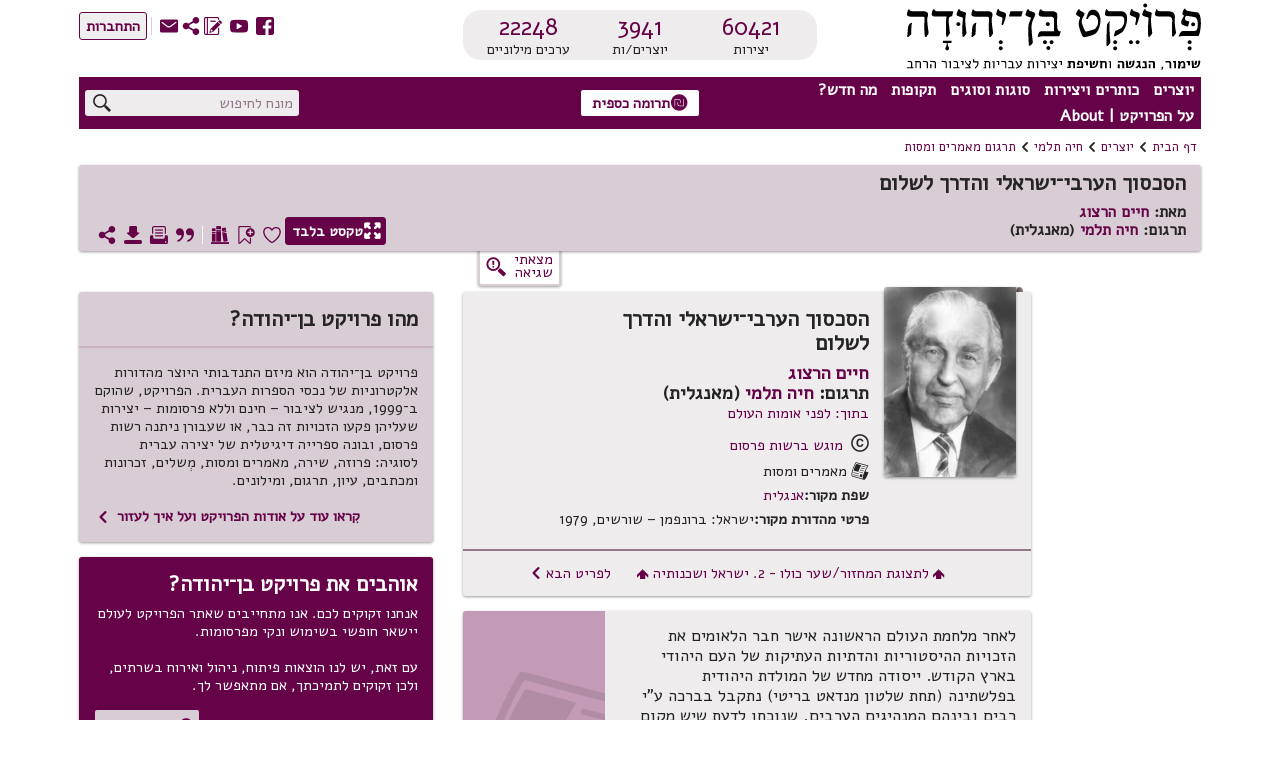

--- FILE ---
content_type: text/html; charset=utf-8
request_url: https://benyehuda.org/read/30697
body_size: 36156
content:
<!DOCTYPE html>
<html>
<head>
  <title>הסכסוך הערבי־ישראלי והדרך לשלום / חיים הרצוג / חיה תלמי - פרויקט בן־יהודה</title>
    <!-- Global site tag (gtag.js) - Google Analytics -->
    <script async src="https://www.googletagmanager.com/gtag/js?id=UA-4865013-2"></script>
    <script>
      window.dataLayer = window.dataLayer || [];
      function gtag(){dataLayer.push(arguments);}
      gtag('js', new Date());

      gtag('config', 'UA-4865013-2');
    </script>
  <!-- bootstrap 4.x -->
  <link
  rel="stylesheet"
  href="https://cdn.rtlcss.com/bootstrap/v4.2.1/css/bootstrap.min.css"
  integrity="sha384-vus3nQHTD+5mpDiZ4rkEPlnkcyTP+49BhJ4wJeJunw06ZAp+wzzeBPUXr42fi8If"
  crossorigin="anonymous">

  <link href="/assets/fonts.css" rel="stylesheet">
  <link href="https://fonts.googleapis.com/css?family=Alef" rel="stylesheet">

  <link rel="stylesheet" href="/assets/application-76bf31a9d8ea113586ffd95646370886a312ffe1716bfe231a661be41709dc65.css" />
  <script src="/assets/application-220f66c36f21f5ba44afbf5ce52526f6ee5af87a36288b297a38c0d90d2af994.js"></script>
  <!-- bootstrap 4.x -->
  <!-- Latest compiled and minified JavaScript -->

  <script src="https://cdn.rtlcss.com/bootstrap/v4.2.1/js/bootstrap.bundle.min.js"
    integrity="sha384-K/wjzuoV8a4rD2q1L2clnXIYLNmQiFganXCXSzSWUpFGF04s38f9vwnQFj2NUhDy"
    crossorigin="anonymous">
  </script>

  <script src="//cdnjs.cloudflare.com/ajax/libs/jquery.matchHeight/0.7.0/jquery.matchHeight-min.js"></script>
  <meta charset="utf-8">
  <meta name="viewport" content="width=device-width, initial-scale=1">
    <meta property="og:image" content="https://benyehuda.org/assets/by_square_ogimg.jpg">
  <meta name="csrf-param" content="authenticity_token" />
<meta name="csrf-token" content="wwtAcqiqeFzfJatCEevclcWRlc_p3bLA3gAhsg6uKuk1AljoLpxLxKfx8qEjGhKKA4GOxTtlwxaVMca5-5PvwA" />
  <meta name="sentry-trace" content="73d436be5427488ba643397fae6177fb-5f6ab4d9df5c4df3-1">
<meta name="baggage" content="sentry-trace_id=73d436be5427488ba643397fae6177fb,sentry-sample_rate=1.0,sentry-sample_rand=0.571676,sentry-sampled=true,sentry-environment=production,sentry-release=d5920c58378304329c4e2dbefc01c8d3ea489635,sentry-public_key=12edff1a2ed67ffac021ad9014857c77">
  </head>
<body dir="rtl" style="position:relative;">
  <!-- top logo area -->
  <header>
    <div class="container-fluid" id="header">
      <div class="container-fluid" id="header-general">
        <div class="row">
          <div class="col-6 col-lg-4" style="z-index: 99;">
            <a href="/">
              <div title="לדף הבית"><img class="logoBY-v02" src="/assets/BYP_logo.svg" alt="פרויקט בן־יהודה: שימור, הנגשת, וחשיפת יצירות עבריות לציבור הרחב"/> </div>
              <div class="logoBY-scroll-mobile-v02"><img class="scrolled-logoBY-v02" alt="פרויקט בן־יהודה: שימור, הנגשת, וחשיפת יצירות עבריות לציבור הרחב"/></div>
            </a>
          </div>
          <div class="col-6 col-lg-4">
              <div class="statistics-box-v02">
                <div class="statistics-v02">
                  <div class="stat-big-v02">
                    <a href="/works/all">60421</a>
                  </div>
                  <div class="stat-small-v02">יצירות</div>
                </div>
                <div class="statistics-v02">
                  <div class="stat-big-v02">
                    <a href="/authors">3941</a>
                  </div>
                  <div class="stat-small-v02">יוצרים/ות</div>
                </div>
                <div class="statistics-v02">
                  <div class="stat-big-v02">
                    <a href="/manifestation/genre?genre=lexicon">22248</a>
                  </div>
                  <div class="stat-small-v02">ערכים מילוניים</div>
                </div>
              </div>
          </div>
          <div class="col-lg-4">
            <div class="top-btn-group-v02">
              <div class="icons-group-v02">
                <a class="by-icon-v02" href="https://www.facebook.com/projectbenyehuda/" title="מעבר לדף הפייסבוק של הפרויקט">S</a>
                <a class="by-icon-v02" href="https://www.youtube.com/user/ProjectBenYehuda/" title="מעבר לערוץ היוטיוב של הפרויקט">W</a>
                <a class="by-icon-v02" href="https://benyehuda.org/blog/" title="מעבר ליומן הרשת של הפרויקט">~</a>
                <div class="by-icon-v02 pointer share-icon-button" data-target="#shareDlg" data-toggle="modal" style="color: #660248" title="שיתוף עמוד נוכחי">U</div>

                <a class="linkcolor by-icon-v02 pointer contact_btn" href="mailto:editor@benyehuda.org" title="יצירת קשר עם צוות הפרויקט">R</a>
                <div class="icons-seperator"></div>
                  <a href="/session/login" id="sign_in"><button class="btn-small-outline-v02"><div class="btn-text-v02">התחברות</div></button></a>
              </div>
            </div>
          </div>
        </div>
        <div class="second-header-row">
<div class="header-nav-area">
<nav id="nav">
<ul id="menu">
<li class="topMenuItem-v02">
<div class="by-dropdown-v02 dropdown" id="ddauthors">
<a class="by-nav-item-v02" data-boundary="viewport" data-toggle="dropdown" id="nav-authors" tabindex="1">יוצרים</a>
<div class="by-dropdown-content-v02 dropdown-menu dropdown-menu-right" id="menu-authors">
<div class="by-dropdown-header-v02">3941 יוצרים במאגר</div>
<!-- %a{href: '/#top_authors'} -->
<a href="/">
<span class="by-icon-v02">N</span>
רשימת היוצרים הנקראים ביותר
</a>
<a href="/whatsnew">
<span class="by-icon-v02">O</span>
היוצרים החדשים ביותר
</a>
<a href="/authors">
<span class="by-icon-v02">T</span>
רשימת כל היוצרים
</a>
</div>
</div>
</li>
<li class="topMenuItem-v02">
<div class="by-dropdown-v02 dropdown" id="ddworks">
<a class="by-nav-item-v02" data-boundary="viewport" data-toggle="dropdown" id="nav-works" tabindex="2">כותרים ויצירות</a>
<div class="by-dropdown-content-v02 dropdown-menu dropdown-menu-right" id="menu-works">
<div class="by-dropdown-header-v02 dropdown-item-text">60421 יצירות במאגר</div>
<a class="dropdown-item" href="/#top_works">
<span class="by-icon-v02">N</span>
רשימת היצירות הנקראות ביותר
</a>
<a class="dropdown-item" href="/whatsnew">
<span class="by-icon-v02">O</span>
היצירות החדשות ביותר
</a>
<a class="dropdown-item" href="/works/all">
<span class="by-icon-v02">T</span>
רשימת כל היצירות
</a>
</div>
</div>
</li>
<li class="topMenuItem-v02">
<div class="by-dropdown-v02 dropdown" id="ddgenres">
<a class="by-nav-item-v02" data-boundary="viewport" data-toggle="dropdown" id="nav-genres" tabindex="3">סוגות וסוגים</a>
<div class="by-dropdown-content-v02 dropdown-menu dropdown-menu-right" id="menu-genres">
<div class="by-dropdown-header-v02">3941 יוצרים במאגר, 60421 יצירות במאגר</div>
<a href="/manifestation/genre?genre=poetry">
<span class="by-icon-v02">t</span>
שירה
<span style="color:black"> - 29967 יצירות</span>
</a>
<a href="/manifestation/genre?genre=prose">
<span class="by-icon-v02">l</span>
פרוזה
<span style="color:black"> - 9340 יצירות</span>
</a>
<a href="/manifestation/genre?genre=drama">
<span class="by-icon-v02">k</span>
מחזות
<span style="color:black"> - 374 יצירות</span>
</a>
<a href="/manifestation/genre?genre=fables">
<span class="by-icon-v02">E</span>
משלים
<span style="color:black"> - 612 יצירות</span>
</a>
<a href="/manifestation/genre?genre=article">
<span class="by-icon-v02">a</span>
מאמרים ומסות
<span style="color:black"> - 16294 יצירות</span>
</a>
<a href="/manifestation/genre?genre=memoir">
<span class="by-icon-v02">j</span>
זכרונות ויומנים
<span style="color:black"> - 854 יצירות</span>
</a>
<a href="/manifestation/genre?genre=letters">
<span class="by-icon-v02">w</span>
מכתבים
<span style="color:black"> - 575 יצירות</span>
</a>
<a href="/manifestation/genre?genre=reference">
<span class="by-icon-v02">v</span>
עיון
<span style="color:black"> - 2400 יצירות</span>
</a>
<a href="/manifestation/genre?genre=lexicon">
<span class="by-icon-v02">f</span>
מילונים ולקסיקונים
<span style="color:black"> - 5 יצירות</span>
</a>
<div class="by-dropdown-divider"></div>
<a href="/translations">
<span class="by-icon-v02">s</span>
יצירות מתורגמות
<span style="color:black"> - 6556 יצירות</span>
</a>
<div class="by-dropdown-divider"></div>
<a href="/periodicals">
<span class="by-icon-v02">H</span>
כתבי עת
<span style="color:black"> - 10 כתבי עת</span>
</a>
<a href="/pby_volumes">
<span class="by-icon-v02">J</span>
פרסומי פרויקט בן־יהודה
<span style="color:black"> - 2 כותרים</span>
</a>
<a href="/anthologies/browse">
<span class="by-icon-v02">G</span>
מקראות פומביות מאת משתמשי הפרויקט
<span style="color:black"> - 4</span>
</a>
</div>
</div>
</li>
<li class="topMenuItem-v02">
<div class="by-dropdown-v02 dropdown" id="ddperiods">
<a class="by-nav-item-v02" data-boundary="viewport" data-toggle="dropdown" tabindex="4">תקופות</a>
<div class="by-dropdown-content-v02 dropdown-menu" id="menu-periods">
<div class="by-dropdown-header-v02">3941 יוצרים במאגר, 60421 יצירות במאגר</div>
<a href="/period/ancient">
<span class="by-icon-v02">P</span>
עת עתיקה ופיוט (עד 900 לספירה)
<span style="color:black"> - 597 יצירות</span>
</a>
<a href="/period/medieval">
<span class="by-icon-v02">P</span>
ימי הביניים והרנסאנס (900 עד 1700)
<span style="color:black"> - 6048 יצירות</span>
</a>
<a href="/period/enlightenment">
<span class="by-icon-v02">P</span>
ההשכלה (1700 עד 1880)
<span style="color:black"> - 2748 יצירות</span>
</a>
<a href="/period/revival">
<span class="by-icon-v02">P</span>
התחייה (1880 עד 1948)
<span style="color:black"> - 27085 יצירות</span>
</a>
<a href="/period/modern">
<span class="by-icon-v02">P</span>
ספרות עברית חדשה (1948 ואילך)
<span style="color:black"> - 23581 יצירות</span>
</a>
</div>
</div>
</li>
<li class="topMenuItem-v02">
<div class="by-dropdown-v02 dropdown" id="ddnews">
<a class="by-nav-item-v02" data-boundary="viewport" data-toggle="dropdown" id="nav-news" tabindex="5">מה חדש?</a>
<div class="by-dropdown-content-v02 dropdown-menu" id="menu-news">
<a class="by-dropdown-header-v02" href="/whatsnew">לכל מה שחדש</a>
<a href="/whatsnew">
<span class="by-icon-v02">H</span>
יוצרים חדשים במאגר
</a>
<a href="/whatsnew">
<span class="by-icon-v02">G</span>
יצירות חדשות במאגר
</a>
<a href="https://www.facebook.com/projectbenyehuda/">
<span class="by-icon-v02">S</span>
עדכונים אחרונים בעמוד הפייסבוק
</a>
<a href="https://www.youtube.com/user/ProjectBenYehuda/">
<span class="by-icon-v02">W</span>
קטעי וידאו אחרונים בערוץ היו-טיוב
</a>
<a href="https://benyehuda.org/blog/">
<span class="by-icon-v02">~</span>
פרסומים אחרונים ביומן הרשת
</a>
</div>
</div>
</li>
<li class="topMenuItem-v02" style="padding-left: 0">
<div class="by-dropdown-v02 dropdown" id="ddabout">
<a class="by-nav-item-v02" data-boundary="viewport" data-toggle="dropdown" id="nav-info" tabindex="6">על הפרויקט | About</a>
<div class="by-dropdown-content-v02 dropdown-menu" id="menu-info">
<div class="by-dropdown-header-v02">מידע נוסף</div>
<a href="/page/about">
<span class="by-icon-v02">M</span>
על פרויקט בן־יהודה
</a>
<a href="/page/english">
<span class="by-icon-v02" style="float:right">M</span>
About Project Ben-Yehuda
</a>
<a href="/page/amuta">
<span class="by-icon-v02">G</span>
על העמותה למחשוב ספרות עברית
</a>
<a href="/page/volunteer">
<span class="by-icon-v02">V</span>
התנדבות בפרויקט
</a>
<a class="donev" href="/page/donate" id="donev_menu">
<span class="by-icon-v02">z</span>
תרומה כספית
</a>
<a href="https://www.facebook.com/projectbenyehuda/">
<span class="by-icon-v02">S</span>
לדף הפייסבוק
</a>
<a href="https://www.youtube.com/user/ProjectBenYehuda/">
<span class="by-icon-v02">W</span>
לערוץ היו-טיוב
</a>
<a href="https://benyehuda.org/blog/">
<span class="by-icon-v02">~</span>
ליומן הרשת
</a>
<a class="linkcolor pointer contact_btn" href="#">
<span class="by-icon-v02">R</span>
יצירת קשר
</a>
</div>
</div>
</li>
</ul>
</nav>
<div class="sidenav-v02" id="mySidenav">
<div class="mobile-menu-top">150 יוצרים, 60421 יצירות</div>
<span class="pointer closebtn-v02" id="closeMobileMenu">×</span>
<ul id="menuMobile">
<li class="topMenuItemMobile-v02">
<span class="caret">יוצרים</span>
<ul class="nested">
<li>
<a href="/">
<span class="by-icon-v02 iconInMenu">N</span>
רשימת היוצרים הנקראים ביותר
</a>
</li>
<li>
<a href="/whatsnew">
<span class="by-icon-v02 iconInMenu">O</span>
היוצרים החדשים ביותר
</a>
</li>
<li>
<a href="/authors">
<span class="by-icon-v02 iconInMenu">T</span>
רשימת כל היוצרים
</a>
</li>
</ul>
</li>
<li class="topMenuItemMobile-v02">
<span class="caret">יצירות</span>
<ul class="nested">
<li>
<a href="/#top_works">
<span class="by-icon-v02 iconInMenu">N</span>
רשימת היצירות הנקראות ביותר
</a>
</li>
<li>
<a href="/#new_works">
<span class="by-icon-v02 iconInMenu">O</span>
היצירות החדשות ביותר
</a>
</li>
<li>
<a href="/works/all">
<span class="by-icon-v02 iconInMenu">T</span>
רשימת כל היצירות
</a>
</li>
</ul>
</li>
<li class="topMenuItemMobile-v02">
<span class="caret">סוגות</span>
<ul class="nested">
<li>
<a href="/manifestation/genre?genre=poetry">
<span class="by-icon-v02 iconInMenu">t</span>
שירה
<span style="color:black; font-weight: normal;"> - 29967 יצירות</span>
</a>
</li>
<li>
<a href="/manifestation/genre?genre=prose">
<span class="by-icon-v02 iconInMenu">l</span>
פרוזה
<span style="color:black; font-weight: normal;"> - 9340 יצירות</span>
</a>
</li>
<li>
<a href="/manifestation/genre?genre=drama">
<span class="by-icon-v02 iconInMenu">k</span>
מחזות
<span style="color:black; font-weight: normal;"> - 374 יצירות</span>
</a>
</li>
<li>
<a href="/manifestation/genre?genre=fables">
<span class="by-icon-v02 iconInMenu">E</span>
משלים
<span style="color:black; font-weight: normal;"> - 612 יצירות</span>
</a>
</li>
<li>
<a href="/manifestation/genre?genre=article">
<span class="by-icon-v02 iconInMenu">a</span>
מאמרים ומסות
<span style="color:black; font-weight: normal;"> - 16294 יצירות</span>
</a>
</li>
<li>
<a href="/manifestation/genre?genre=memoir">
<span class="by-icon-v02 iconInMenu">j</span>
זכרונות ויומנים
<span style="color:black; font-weight: normal;"> - 854 יצירות</span>
</a>
</li>
<li>
<a href="/manifestation/genre?genre=letters">
<span class="by-icon-v02 iconInMenu">w</span>
מכתבים
<span style="color:black; font-weight: normal;"> - 575 יצירות</span>
</a>
</li>
<li>
<a href="/manifestation/genre?genre=reference">
<span class="by-icon-v02 iconInMenu">v</span>
עיון
<span style="color:black; font-weight: normal;"> - 2400 יצירות</span>
</a>
</li>
<li>
<a href="/manifestation/genre?genre=lexicon">
<span class="by-icon-v02 iconInMenu">f</span>
מילונים ולקסיקונים
<span style="color:black; font-weight: normal;"> - 5 יצירות</span>
</a>
</li>
<div class="by-dropdown-divider"></div>
<li>
<a href="/translations">
<span class="by-icon-v02 iconInMenu">s</span>
יצירות מתורגמות
<span style="color:black; font-weight: normal;"> - 6556 יצירות</span>
</a>
</li>
<div class="by-dropdown-divider">
<li>
<a href="/periodicals">
<span class="by-icon-v02">H</span>
כתבי עת
<span style="color:black"> - 10 כתבי עת</span>
</a>
</li>
<li>
<a href="/pby_volumes">
<span class="by-icon-v02">J</span>
פרסומי פרויקט בן־יהודה
<span style="color:black"> - 2 כותרים</span>
</a>
</li>
<li>
<a href="/anthologies/browse">
<span class="by-icon-v02">G</span>
מקראות פומביות מאת משתמשי הפרויקט
<span style="color:black"> - 4</span>
</a>
</li>
</div>
</ul>
</li>
<li class="topMenuItemMobile-v02">
<span class="caret">תקופות</span>
<ul class="nested">
<li>
<a href="/period/ancient">
<span class="by-icon-v02 iconInMenu">P</span>
עת עתיקה ופיוט
<span style="color:black; font-weight: normal;"> - 597 יצירות</span>
</a>
</li>
<li>
<a href="/period/medieval">
<span class="by-icon-v02 iconInMenu">P</span>
ימי הביניים והרנסאנס
<span style="color:black; font-weight: normal;"> - 6048 יצירות</span>
</a>
</li>
<li>
<a href="/period/enlightenment">
<span class="by-icon-v02 iconInMenu">P</span>
ההשכלה
<span style="color:black; font-weight: normal;"> - 2748 יצירות</span>
</a>
</li>
<li>
<a href="/period/revival">
<span class="by-icon-v02 iconInMenu">P</span>
התחייה
<span style="color:black; font-weight: normal;"> - 27085 יצירות</span>
</a>
</li>
<li>
<a href="/period/modern">
<span class="by-icon-v02 iconInMenu">P</span>
ספרות עברית חדשה
<span style="color:black; font-weight: normal;"> - 23581 יצירות</span>
</a>
</li>
</ul>
</li>
<li class="topMenuItemMobile-v02">
<span class="caret">מה חדש?</span>
<ul class="nested">
<li>
<a href="/whatsnew">
<span class="by-icon-v02 iconInMenu">H</span>
יוצרים חדשים במאגר
</a>
</li>
<li>
<a href="/whatsnew">
<span class="by-icon-v02 iconInMenu">G</span>
יצירות חדשות במאגר
</a>
</li>
<li>
<a href="https://www.facebook.com/projectbenyehuda/">
<span class="by-icon-v02 iconInMenu">S</span>
עדכונים אחרונים בעמוד הפייסבוק
</a>
</li>
<li>
<a href="https://www.youtube.com/user/ProjectBenYehuda/">
<span class="by-icon-v02 iconInMenu">W</span>
קטעי וידאו אחרונים בערוץ היו-טיוב
</a>
</li>
<li>
<a href="https://benyehuda.org/blog/">
<span class="by-icon-v02 iconInMenu">~</span>
פרסומים אחרונים ביומן הרשת
</a>
</li>
</ul>
</li>
<li class="topMenuItemMobile-v02">
<span class="caret">על הפרויקט | About</span>
<ul class="nested">
<li>
<a href="/page/about">
<span class="by-icon-v02 iconInMenu">M</span>
על פרויקט בן־יהודה
</a>
</li>
<li>
<a href="/page/english">
About Project Ben-Yehuda
<span class="by-icon-v02 iconInMenu">M</span>
</a>
</li>
<li>
<a href="/page/amuta">
<span class="by-icon-v02 iconInMenu">G</span>
על העמותה למחשוב ספרות עברית
</a>
</li>
<li>
<a href="/page/volunteer">
<span class="by-icon-v02 iconInMenu">V</span>
התנדבות בפרויקט
</a>
</li>
<li>
<a class="donev" href="/page/donate" id="donev_mobile_menu">
<span class="by-icon-v02 iconInMenu">z</span>
תרומה
</a>
</li>
<li>
<a href="https://www.facebook.com/projectbenyehuda/">
<span class="by-icon-v02 iconInMenu">S</span>
לדף הפייסבוק
</a>
</li>
<li>
<a href="https://www.youtube.com/user/ProjectBenYehuda/">
<span class="by-icon-v02 iconInMenu">W</span>
לערוץ היו-טיוב
</a>
</li>
<li>
<a href="https://benyehuda.org/blog/">
<span class="by-icon-v02 iconInMenu">~</span>
ליומן הרשת
</a>
</li>
<li>
<a class="linkcolor pointer contact_btn" href="#">
<span class="by-icon-v02 iconInMenu">R</span>
יצירת קשר
</a>
</li>
</ul>
</li>
</ul>
</div>
<div class="menuButton-v02" id="mobileMenu">,</div>
</div>
<div class="top-donation-desk-area-v02">
<div class="donation-area-v02" title="לדף תרומה כספית לפרויקט">
<a class="donev" href="/page/donate" id="donev_top_bar">
<button class="btn-small-outline-v02 btn-text-v02 donation-btn-v02"><span class="by-icon-v02">z</span>תרומה כספית
</button>
</a>
</div>
</div>
<div class="header-search-area">
<div class="top-search-box-v02">
<div class="top-search-v02" title="חיפוש יצירות ויוצרים באתר">
<input id="q" placeholder="מונח לחיפוש" value="">
<span class="search-icon-v02 by-icon-top-v02">X</span>
</div>
</div>
<div class="topMobileBtns-v02">
<a class="donev" href="/page/donate" id="donev_mobile_top_banner">
<button class="btn-small-outline-v02 btn-text-v02 donation-btn-v02 money-donation-text" href="/page/donate">
<span class="by-icon-v02">z</span>
תרומה כספית
</button>
</a>
<a class="donev" href="/page/donate" id="donev_mobile_top_banner_scrolled">
<button class="btn-small-outline-v02 btn-text-v02 donation-btn-v02 donation-text" href="/page/donate">
<span class="by-icon-v02">z</span>
תרומה
</button>
</a>
<a class="by-icon-v02" href="#" id="mobile_search">X</a>
<div class="dropdown d-inline" id="moreMobile">
<span aria-expanded="false" aria-haspopup="true" class="pointer by-icon-v02 dropdown-toggle" data-toggle="dropdown" id="nav-more" type="button">Y</span>
<div class="dropdown-menu dropdown-menu-right" id="menu-more">
<a class="dropdown-item linkcolor" href="https://www.facebook.com/projectbenyehuda/">
<span class="by-icon-v02">S</span>
לדף הפייסבוק
</a>
<a class="dropdown-item linkcolor" href="https://www.youtube.com/user/ProjectBenYehuda/">
<span class="by-icon-v02">W</span>
לערוץ היו-טיוב
</a>
<a class="dropdown-item linkcolor" href="https://benyehuda.org/blog/">
<span class="by-icon-v02">~</span>
ליומן הרשת
</a>
<a class="dropdown-item linkcolor" data-target="#shareDlg" data-toggle="modal" style="color: #660248;">
<div class="share" style="cursor:pointer">
<span class="by-icon-v02">U</span>
שיתוף
</div>
</a>

<a class="dropdown-item linkcolor contact_btn" href="#">
<span class="by-icon-v02">R</span>
יצירת קשר
</a>
<a class="dropdown-item linkcolor" href="/session/login">
<span class="by-icon-v02">Z</span>
התחברות
</a>
</div>
</div>
</div>
</div>
</div>
<div id="resultsDlg" title="תוצאות חיפוש">
<div class="container-fluid">
<div id="results"></div>
</div>
</div>
<script>
  var toggler = document.getElementsByClassName("caret");
  var i;
  var last_opened = null;
  function jump(h){
    $("#mySidenav").removeClass('sidebar-opened');
    var url = location.href;               //Save down the URL without hash.
    location.href = "#"+h;                 //Go to the target element.
    history.replaceState(null,null,url);   //Don't like hashes. Changing it back.
  }
  
  for (i = 0; i < toggler.length; i++) {
    toggler[i].addEventListener("click", function() {
      if(last_opened != null && last_opened != this)
      {
        last_opened.parentElement.querySelector(".nested").classList.remove("active");
        last_opened.classList.remove("caret-down");
      }
      this.parentElement.querySelector(".nested").classList.toggle("active");
      this.classList.toggle("caret-down");
      last_opened = this;
    });
  }
  $(document).ready(function(){
    $('#resultsDlg').dialog({
      autoOpen: false,
      height: 600,
      width: 800,
      modal: true,
      buttons: { "ביטול": function() { $('#resultsDlg').dialog("close");} }
      });
    $('#q').keypress(function (e) {
      var key = e.which;
      if(key == 13) { // the enter key code
        $('.search-icon-v02').click();
        return false;
      }
    });
  
    $('.search-icon-v02').click(function(){
      var text = '';
      if($('#q2').length){
        text = $('#q2').val();
      } else {
        text = $('#q').val();
      }
      window.location.href = '/search/results/?q='+encodeURIComponent(text);
    });
    $('.contact_btn').click(function(e) {
      e.stopPropagation();
      e.preventDefault();
      $('#contactDlg').html("<h2>טוען...</h2>");
      $('#contactDlg').load("/welcome/contact");
      $('#contactDlg').modal('show');
    });
    $('#mobileMenu').click(function() {
      $("#mySidenav").addClass('sidebar-opened');
      //$("#mySidenav").css('width','80%');
    });
    $('#closeMobileMenu').click(function(){
      $("#mySidenav").removeClass('sidebar-opened');
      //$('#mySidenav').css('width','0');
    });
    $('#moreMobile').on('show.bs.dropdown', function(){
      $("#mySidenav").removeClass('sidebar-opened')
    });
    $('#mobile_search').click(function(e){
      e.preventDefault();
      $('#generalDlg').load("/mobile_search");
      $('#generalDlg').modal('show');
    });
  });
</script>

    
      </div>
      <div class="header-separator"></div>
        <div class="container-fluid" id="header-general">
<div id="breadcrumbs">
<div class="breadcrumbs-text"><a href="/">דף הבית</a></div>
<div class="breadcrumbs-arrow">1</div>
<div class="breadcrumbs-text"><a href="/authors">יוצרים</a></div>
<div class="breadcrumbs-arrow">1</div>
<div class="breadcrumbs-text">
<a href="/author/1236">חיה תלמי</a>
</div>
<div class="breadcrumbs-arrow">1</div>
<div class="breadcrumbs-text">
<a href="/author/1236?genre=article">תרגום מאמרים ומסות</a>
</div>
</div>

<div class="top-space"></div>
<div class="work-page-top">
<div class="work-page-top-info-card">
<div class="work-and-author-names-mobile">
<div class="headline-1-v02 work-name-top">הסכסוך הערבי־ישראלי והדרך לשלום</div>
<div class="work-page-top-author">
<div class="headline-3-v02">
מאת:
<a href="/author/808">חיים הרצוג</a>
<div class="headline-3-v02">
תרגום: 
<a href="/author/1236">חיה תלמי</a>
 (מאנגלית)
</div>
</div>
</div>
</div>
<div class="row">
<div class="col-12">
<div class="work-and-author-names-desktop">
<div class="headline-1-v02 work-name-top">הסכסוך הערבי־ישראלי והדרך לשלום</div>
<div class="work-page-top-author">
<div class="headline-3-v02">
מאת:
<a href="/author/808">חיים הרצוג</a>
<div class="headline-3-v02">
תרגום: 
<a href="/author/1236">חיה תלמי</a>
 (מאנגלית)
</div>
</div>
</div>
</div>
<div class="work-page-top-icons-desktop">
<a class="white" href="/read/30697/read">
<button class="btn-small-outline-v02 btn-text-v02 reading-mode-btn-v02" data-delay="{:show=&gt;200, :hide=&gt;100}" data-placement="top" data-selector="true" data-toggle="tooltip" title="מעבר למצב קריאה המציג את גוף היצירה בלבד"><span class="by-icon-v02">/</span>טקסט בלבד
</button>
</a>
<div class="top-left-icons-group"></div>
<div class="top-left-icons-group">
<div class="icons-group-v02"></div>
<a class="by-icon-v02 pointer like must_login icon-byheart-empty" data-delay="{:show=&gt;200, :hide=&gt;100}" data-placement="top" data-selector="true" data-toggle="tooltip" tabindex="0" title="אהבתי יצירה זו"></a>
<a class="by-icon-v02 pointer bookmark-status bookmark_button" data-delay="{:show=&gt;200, :hide=&gt;100}" data-placement="top" data-selector="true" data-toggle="tooltip" tabindex="0" title="הוספת סימניה לטקסט זה"></a>
<a class="by-icon-v02 pointer anthologies_button must_login" tabindex="0">D</a>
<div class="icons-separator-white"></div>
<a class="by-icon-v02 pointer citebutton" data-delay="{:show=&gt;200, :hide=&gt;100}" data-placement="top" data-selector="true" data-target="#citeDlg" data-toggle="tooltip" tabindex="0" title="יצירת ציטוט אקדמי של מהדורה זו">*</a>
<a class="by-icon-v02 pointer printbutton" data-delay="{:show=&gt;200, :hide=&gt;100}" data-placement="top" data-selector="true" data-toggle="tooltip" tabindex="0" title="הדפסת היצירה">9</a>
<a class="by-icon-v02 pointer download" data-delay="{:show=&gt;200, :hide=&gt;100}" data-placement="top" data-selector="true" data-target="#downloadDlg" data-toggle="tooltip" tabindex="0" title="הורדת היצירה כספר אלקטרוני או קובץ אחר">3</a>
<a class="by-icon-v02 pointer sharebutton" data-delay="{:show=&gt;200, :hide=&gt;100}" data-placement="top" data-selector="true" data-toggle="tooltip" style="margin-left:0;" tabindex="0" title="שיתוף עמוד נוכחי">U</a>
</div>
</div>
<div class="chapters-and-icons-mobile">
<div class="work-page-top-icons-mobile">
<a class="btn-small-outline-v02 btn-text-v02 reading-mode-icon-btn-v02" href="/read/30697/read">
<span class="by-icon-v02">/</span>
</a>
<div class="top-left-icons-group">
<div class="icons-group-v02">
<div class="like must_login linkcolor pointer by-icon-v02 icon-byheart-empty"></div>
<div class="bookmark_button pointer by-icon-v02 linkcolor bookmark-status"></div>
<div class="by-dropdown-v02" id="text-moreMobile">
<span class="linkcolor" id="text-nav-more">
<span class="by-icon-v02">Y</span>
</span>
<div class="by-dropdown-content-v02" id="text-menu-more" style="left: 0; margin-top: 4px">
<p class="anthologies_button" data-backdrop="static" data-keyboard="false" data-target="#anthologiesDlg" data-toggle="modal"><span class="by-icon-v02 linkcolor">D</span>רשימות קריאה
</p>
<p class="citebutton"><span class="by-icon-v02 linkcolor">*</span>ציטוט
</p>
<p class="printbutton"><span class="by-icon-v02 linkcolor">9</span>הדפסה
</p>
<p class="download"><span class="by-icon-v02 linkcolor">3</span>הורדה
</p>
</div>
</div>
</div>
</div>
</div>
</div>
</div>
</div>
</div>
<div class="row error-found-row">
<div class="side-nav-col">
</div>
<div class="col" style="z-index:-1;height:0;"></div>
<div class="col-4 error-found-col">
<button class="error-found-btn" id="found_mistake" title="סמנו משהו בדף ואז לחצו לדיווח על שגיאה">
<div class="error-found">
<div class="error-found-text">
מצאתי<BR /> שגיאה
</div>
<div class="error-found-icon">g</div>
</div>
</button>
</div>
<div class="col-lg-4" style="height:min-content"></div>
</div>
</div>
</div>
<div class="bookmark_notification"></div>
<script>
  var saved_elem;
  function set_bookmark(elem) {
    $('p.bookmark').removeClass('bookmark');
    $('.bookmark_marker').remove();
    elem.addClass('bookmark');
    elem.prepend("<span class=\"bookmark_marker\">&#x43</span>");
    $('.top-left-icons-group').addClass('bookmark-added');
    $('.bookmark_marker').click(function(){
      $('#bookmarkDeleteDlg').modal('show');
    });
  };
  $(document).ready(function(){
    var bookmark = "0";
    /*$('.nav-link').click(function(e) { 
      e.preventDefault();
      $(this).tooltip('hide');
      anchor = $(this).attr('data-asaf');
      $('html, body').animate({
        scrollTop: $('a[name='+anchor+']').offset().top - $('header').height() - 45
      }, 800);
      $('header').addClass("scrolled");
      $('html, body').animate({ // re-adjust, after the header height changed
        scrollTop: $('a[name='+anchor+']').offset().top - $('header').height() - 45
      }, 0, function(){ $('.work-content').focus(); });
      
    });*/
    $('#chapter_dropdown').click(function(){
      if($('#chapter_dropdown_content').css('display') == 'block')
        $('#chapter_dropdown_content').css('display', 'none');
      else
        $('#chapter_dropdown_content').css('display', 'block');
    });
  
    $('#text-nav-more').click(function(){
      if($('#text-menu-more').css('display') == 'block')
        $('#text-menu-more').css('display', 'none');
      else
        $('#text-menu-more').css('display', 'block');
    });
    $('#text-moreMobile').on('show.bs.dropdown', function(){
      $("#mySidenav").removeClass('sidebar-opened')
    });
  
    $('.bookmark_button').click(function(e){
      if( $('p.bookmark').length > 0 ) {
        y = $(window).scrollTop()+$('#header').height()+5;
        var elements = $("#actualtext > p");
        var el;
        for (var i=0; i<elements.length; i++) {
          el = $(elements[i]);
          if (el.offset().top >= y && el.is(':visible')){
            saved_elem = el;
            break;
          }
        }
        $('#bookmarkPanelDlg').modal('show');
      } else {
        alert("מצב סימניה הופעל. כדי להניח את הסימניה, יש ללחוץ על הפסקה שברצונך לסמן.");
        $('body').css('cursor', 'crosshair');
        $('#actualtext').click(function(e){
          $('body').css('cursor', 'default');
          // set bookmark
          y = e.pageY - $(window).scrollTop();
          elem = document.elementFromPoint(e.pageX, y);
          if(elem != null) {
            csspath = $(elem).getPath();
            shortcsspath = '#actualtext '+csspath.substring(csspath.lastIndexOf('div')+3, csspath.length);
            set_bookmark($(elem));
            url = "/manifestation/set_bookmark";
            $.ajax({url: url, method: 'POST', data: {id: 30697, bookmark_path: shortcsspath}});
          }
          $('#actualtext').off('click'); // disable handler
        });
      }
    });
  
    offsetTop = 250,
    $('.like').click(function(){ // toggle like/unlike
      if("" != '') {
        if($('.like').hasClass("icon-byheart-full")) { // already liked
          // unlike
          $.post("/manifestation/unlike?id=30697");
          $('.like').removeClass('icon-byheart-full').addClass('icon-byheart-empty');
        } else { // like
          $.post("/manifestation/like?id=30697");
          $('.like').removeClass('icon-byheart-empty').addClass('icon-byheart-full');
        }
      }
    });
    $('.printbutton').click(function() {
      $('#text-menu-more').css('display', 'none');
      window.open("/print/30697",'_blank');
    });
    $('.sharebutton').click(function(){
      $('#text-menu-more').css('display', 'none');
      $('#shareDlg').modal('show');
    });
    // ensure smooth scrollTo behavior
    $('.ch_anch').css('padding-top', $('#header').height());
    $('.ch_anch').css('margin-top', -$('#header').height());
    jumpto = "";
    if(bookmark != "" && bookmark != "0") {
      elem = $(bookmark);
      if(elem != null) {
        set_bookmark(elem);
      }
      if(jumpto == "true") {
        $('html, body').animate({
          scrollTop: $('.bookmark').offset().top - $('#header').height() - 30
        }, 800);
      } else if(jumpto == "") {
        $('#bookmarkBehaviorDlg').modal('show');
      }
    }
  });
</script>


    </div>
  
  </header>
<main>
<div class="container-fluid top-element" id="content">
<script>
  $(document).ready(function() {
    $('.dismiss_b').click(function() {
      $('.donation-top-baner').hide();
      $.ajax({
        url: "https://benyehuda.org/preferences/suppress_donation_banner",
        method: 'PUT',
        headers: { 'X-CSRF-Token': $('meta[name="csrf-token"]').attr('content') },
        data: { value: 1769030624 }
      });
    });
  });
</script>

<script>
  $(document).ready(function() {
    var $controls = $('#search-highlight-controls');
    var searchQuery = $controls.data('search-query');
  
    if (searchQuery && searchQuery.trim() !== '') {
      var $textContainer = $('.textcard');
  
      // Check if text container exists before proceeding
      if ($textContainer.length === 0) {
        return;
      }
  
      var currentMatchIndex = 0;
      var totalMatches = 0;
  
      // Get entity title and check if search query matches it
      var entityTitle = $controls.data('entity-title');
      var titleMatches = false;
  
      if (entityTitle) {
        // Normalize both strings for comparison (case-insensitive, trim whitespace)
        // Note: toLowerCase() doesn't affect Hebrew characters (they have no case variants),
        // but this works correctly for both Hebrew and Latin text matching
        var normalizedTitle = entityTitle.toLowerCase().trim();
        var normalizedQuery = searchQuery.toLowerCase().trim();
  
        // Check if the title contains the search query
        titleMatches = normalizedTitle.includes(normalizedQuery);
      }
  
      // Use Mark.js to highlight all occurrences
      $textContainer.mark(searchQuery, {
        separateWordSearch: false,
        accuracy: 'partially',
        diacritics: true,
        done: function() {
          var $marks = $textContainer.find('mark');
          totalMatches = $marks.length;
  
          if (totalMatches > 0) {
            $controls.show();
            $('#total-matches').text(totalMatches);
  
            // Add class to current match
            $marks.eq(0).addClass('current-match');
            currentMatchIndex = 0;
            $('#current-match').text(currentMatchIndex + 1);
  
            // Only scroll to first match if the title does NOT match the search query
            if (!titleMatches) {
              scrollToMatch($marks.eq(0));
            }
          }
        }
      });
  
      function scrollToMatch($match) {
        if ($match.length > 0) {
          var $header = $('header').first();
          var headerHeight = $header.length > 0 ? $header.height() : 0;
          var offsetTop = $match.offset().top - headerHeight - 255;
          $('html, body').animate({
            scrollTop: offsetTop
          }, 300);
        }
      }
  
      function updateCurrentMatch() {
        var $marks = $textContainer.find('mark');
        $marks.removeClass('current-match');
        $marks.eq(currentMatchIndex).addClass('current-match');
        $('#current-match').text(currentMatchIndex + 1);
        scrollToMatch($marks.eq(currentMatchIndex));
      }
  
      $('#next-match').click(function() {
        var $marks = $textContainer.find('mark');
        if (totalMatches > 0) {
          currentMatchIndex = (currentMatchIndex + 1) % totalMatches;
          updateCurrentMatch();
        }
      });
  
      $('#prev-match').click(function() {
        var $marks = $textContainer.find('mark');
        if (totalMatches > 0) {
          currentMatchIndex = (currentMatchIndex - 1 + totalMatches) % totalMatches;
          updateCurrentMatch();
        }
      });
  
      $('#close-highlights').click(function() {
        $textContainer.unmark();
        $controls.hide();
      });
    }
    // Keyboard shortcuts for navigation (F3/Shift+F3, Ctrl+G/Ctrl+Shift+G, Escape)
    $(document).on('keydown', function(e) {
      // Only handle shortcuts if controls are visible
      if ($controls.is(':visible')) {
        // F3 or Ctrl+G
        if (e.key === 'F3' || (e.ctrlKey && (e.key === 'g' || e.key === 'G'))) {
          e.preventDefault();
          if (e.shiftKey) {
            $('#prev-match').click();
          } else {
            $('#next-match').click();
          }
        }
        // Escape to close highlights
        else if (e.key === 'Escape') {
          $('#close-highlights').click();
        }
      }
    });
  });
</script>

<div class="row text-page-content">
<div class="col-12 col-lg-8">
<div class="logo-for-print">
<img alt="" class="logoBY-v02" src="/assets/logo-byp-mobile.svg">
</div>
<div class="row">
<div class="col work-side-menu-area">
&nbsp;&nbsp;&nbsp;&nbsp;&nbsp;&nbsp;
</div>
<div class="col work-col near-side-menu">
<div class="by-card-v02 work-info-card">
<img alt="רקע" class="about-work-card-bookmark-fold-v02" src="/assets/creator-bookmark-back2.png">
<div class="about-work-author-card-v02">
<img alt="חיים הרצוג" class="about-work-author-pic-v02" src="//s3.amazonaws.com/bybeprod/authorities/profile_images/000/000/808/thumb/Herzog_Haim_LR.jpg?1639040289">
</div>
<div class="by-card-content-v02">
<div class="work-title name-under-btn">
<div class="headline-1-v02">
הסכסוך הערבי־ישראלי והדרך לשלום
</div>
<div class="headline-2-v02">
<a href="/author/808">חיים הרצוג</a>
<br>
תרגום: 
<a href="/author/1236">חיה תלמי</a>
 (מאנגלית)
</div>
<div class="origlang_details">
</div>
<a href="/collections/2159">בתוך:  לפני אומות העולם</a>
<br>
</div>
<div>
<div class="metadata">
<span class="by-icon-v02 copyright-icon">x</span>
<a class="help" onclick="return false;" data-toggle="popover" data-trigger="focus" data-content="על אף שהיצירה עדיין מוגנת בזכויות יוצרים, פרויקט בן־יהודה קיבל *רשות מפורשת לפרסם* את היצירה במאגר היצירה של פרויקט בן־יהודה, לשימוש הקהל הרחב לקריאה ומחקר.  שימושים אחרים (כגון המחזה, הלחנה, או ביצוע מסחרי) עדיין *טעונים אישור מפורש* מאת בעלי הזכויות." title="מה פירוש ברשות פרסום?" href="#">מוגש ברשות פרסום</a>

</div>
<div class="metadata"><span class="by-icon-v02 internal-genre-icon">a</span>מאמרים ומסות
</div>
<div class="metadata">
<span style="font-weight:bold">שפת מקור: </span>
<a href="/works?ckb_languages[]=en">אנגלית</a>
</div>
<div class="metadata">
<span style="font-weight:bold">פרטי מהדורת מקור: </span>
ישראל: ברונפמן – שורשים, 1979
</div>
<div class="metadata mobile-work-details">
</div>
<div class="metadata mobile-work-details">
</div>
</div>

</div>
<div class="author-works-nav">
<div class="topNavEntry">
<div class="link-nav">
</div>
</div>
<div class="topNavEntry">
<div class="link-nav" style="margin-left:20px; margin-right:20px;">
<a href="/collections/11702"><span class="right-arrow">🢁</span>
לתצוגת המחזור/שער כולו - 2. ישראל ושכנותיה
<span class="left-arrow">🢁</span>
</a></div>
</div>
<div class="topNavEntry">
<div class="link-nav">
<a href="/read/30698">לפריט הבא
<span class="left-arrow">1</span>
</a></div>
</div>
</div>
</div>
<div class="by-card-v02 proofable" data-item-id="30697" data-item-type="Manifestation">
<div class="work-area">
<div class="work-content">
<div class="maintext-prose-body search-margin textcard" id="actualtext">
<p>לאחר מלחמת העולם הראשונה אישר חבר הלאומים את הזכויות
ההיסטוריות והדתיות העתיקות של העם היהודי בארץ הקודש. ייסודה מחדש של
המולדת היהודית בפלשתינה (תחת שלטון מנדאט בריטי) נתקבל בברכה ע&quot;י רבים
ובינהם המנהיגים הערבים, שנוכחו לדעת שיש מקום למדינה יהודית קטנה בשטח של
כ־7 מליון קמ&quot;ר שבו קיימת ריבונות ערבית בעשרים מדינות.</p>

<p>לאחר מלחמת העולם השניה אישרה העצרת הכללית של האו&quot;ם את
זכותו של העם היהודי למדינה משלו במולדתו העתיקה, מדינה שתחולק לשתי
מדינות, אחת יהודית והשניה ערבית. העם היהודי קיבל את הצעת ההחלטה המפורסמת
הזו, שאומצה ע&quot;י העצרת הכללית בכ&quot;ט בנובמבר 1947, באופן רישמי; האומות
הערביות דחו אותה על הסף. עם סיומו של המנדאט הבריטי, ב־15 במאי 1948, פלשו
שיבעה צבאות ערביים לפלשתינה במטרה גלויה ומוצהרת להשמיד את מדינת ישראל
שהיתה בחיתוליה.</p>

<p>הנציג הסובייטי באומות המאוחדות, אנדריי גרומיקו, תיאר
בישיבת מועצת הבטחון את המבצעים הצבאיים הערבים כ: &#8220;מבצעים שמטרתם דיכוי
תנועת שיחרור לאומית&#8221;.</p>

<p>אוכלוסייה יהודית קטנה, פחותה במספר ודלה בכלי־נשק,
התגוננה בעקשנות ובהצלחה, איבדה אחוז אחד מתושביה והצליחה להבטיח את קיומה
של מדינת ישראל. הטענות חסרותי השחר הנשמעות שוב ושוב מפי דוברים ערבים
אודות גירוש ערבים פלשתינאים אינן אלא מסכת שקרים. כל אדם שיטריח עצמו
לקרוא על המאורעות באותם ימים יגלה, שהערבים הפלשתינאים נטשו את בתיהם ולפי
הוראות ברורות ממנהיגיהם, שהיו, הם עצמם, הראשונים שעזבו. הובטח להם שהם
יחזרו מיד לאחר נצחון הצבאות הערביים ויהנו מהשלל והביזה של האוכלוסיה
היהודית, שתחוסל ותיזרק לים.</p>

<p>תיאור ברור של תקופה זו מופיע בזכרונותיו של טריגווי לי,
המזכיר הכללי הראשון של מועצת הבטחון. הוא תיאר את ההתקפה הערבית ב־15 במאי
1948 בצורה שאינה משתמעת לשתי פנים:</p>

<div style="margin-right:20px">

<p>המאורעות רדפו אחד את השני בשעות ובימים שבאו לאחר
מכן. המדינות הערביות החלו בפלישתם לפלשתינה מיד עם סיום המנדאט. הכישלון
בהתמודדות עם התקפה גלויה זו יכול היה, לגרום בקלות להתמוטטות מיידית של
האומות־המאוחדות, כפי שהטיפול הכושל בנושאים של מנצ&#8217;וריה ואתיופיה בשנות
ה־30 גרם להתמוטטות חבר הלאומים.&quot; <a href="#fn:1" id="fnref:1" title="see footnote" class="footnote"><sup>1</sup></a></p>

</div>

<br />

<p>לכולם ברור עתה כיצד התחיל הסיכסוך הערבי־ישראלי ומי היה
התוקף ב־1947–1948. אילולא בחרו מדינות ערב לצאת למלחמה למרות ובניגוד
להחלטת האו&quot;ם, במטרה מוצהרת להשמיד את מדינת־ישראל שזה עתה נולדה, לא היה
קיים היום ולו אף פליט ערבי אחד.</p>

<p>הפלשתינאים עצמם כתבו ספרות שלמה המתארת אותם ימים טראגיים
ואותה הוראה שרירותית שניתנה ע&quot;י מנהיגיהם. למשל, ניתן לקרוא את ניתוח
הסיבות לכשלון הערבי ב־1948, בזכרונותיו של חלד־אל עזם, ראש ממשלת סוריה
בשנת 1948, שפורסמו בביירות:</p>

<div style="margin-right:20px">

<p>&#8220;מאז 1948 אנו דורשים את החזרת הפליטים לבתיהם. אך
אנו עצמנו עודדנו אותם לעזוב. מספר חודשים בלבד הפרידו בין קריאתנו אליהם
לעזוב ובין בקשתנו מהאו&#8221;ם שיפתור את בעיית חזרתם.&quot; (כרך 1, עמ' 386–387).</p>

</div>

<br />

<p>במרץ 1976 כתב אבו־מאסר, חבר בוועדה המבצעת של אש&quot;ף, ב&quot;א&#8217;־טאורה&quot; (כתב־עט <a href="#fn:2" id="fnref:2" title="see footnote" class="footnote"><sup>2</sup></a> רשמי של אש&quot;ף):</p>

<div style="margin-right:20px">

<p>&#8220;הצבאות הערביים חדרו לפלשתינה כדי להגן על
הפלשתינאים&#8230; אבל במקום זאת הם נטשו אותם, הכריחו אותם להגר ולעזוב את
מולדתם והשליכו אותם לגיטאות דומים לאלה שישבו בהם היהודים במזרח
אירופה.&#8221;</p>

</div>

<br />

<p>ישראל חזרה והציעה את עזרתה בשיקום הפליטים במשך השנים, אך
המדינות הערביות סרבו, משום שרצו להעמיק את הסיכסוך ולא רצו לאבד את קלף
המיקוח שלהם. ישראל הציעה, למשל, לשלם פיצויים עבור רכוש הפליטים אך מדינות
ערב סרבו אף לשמוע על כך, מאחר שבצורה זו תבוא לידי ביטוי הכרתם במדינת
ישראל. כל הצעה ישראלית שהראתה נכונות לפשרה נדחתה ע&quot;י הערבים.</p>

<p>אולם היתה קיימת קבוצה נוספת של פליטים אשר יחד עם הפליטים הפלשתינאים הערבים היוותה את בעיית הפליטים של המזרח־התיכון.</p>

<p>כאשר נערך הדיון באו&quot;ם על הצעת החלוקה ב־1947 איימו
המנהיגים הערבים שהם ישתמשו ביהודים שבארצות ערב כבני־ערובה כדי למנוע את
הקמת מדינת־ישראל. כאשר נתקבלה הצעת ההחלטה ומדינת ישראל קמה והיתה, החלו
להתבצע האיומים מטילי־האימה האלה בעדן, במצרים, בעירק, בסוריה ובמקומות
אחרים.</p>

<p>פקודת היום ברבות מארצות ערב היתה: מהומות ופוגרומים,
מאסרים המוניים, תחיקה המעקלת את רכוש היהודים, הגבלות בהעסקת יהודים,
הגבלות בחינוך יהודי ובחופש התנועה. כתוצאה מכך הגיעו לישראל 800.000
יהודים מארצות אלה בין השנים,1948 – 1967</p>

<p>ישראל יכולה היתה להתייחס לבעיית הפליטים היהודים באותה
צורה שהערבים התייחסו לבעיית הפליטים הערבים. אחרי הכל, מדובר במספרים כמעט
זהים של שתי הקבוצות. ישראל יכולה היתה להשאיר את הפליטים היהודים בארצות
שבהם ישבו כקלף מיקוח פוליטי, והאו&quot;ם היה מממן את ישיבתם במחנות. אולם לא
כך עשתה ישראל. העם היהודי בכל העולם דאג לפליטיו: הוציא אותם מארצות־ערב,
שיקם אותם ועזר להם לבנות את ביתם וחייהם מחדש ולהיות אזרחים
מועילים.</p>

<p>ההבדל היסודי בגישות של ישראל ושל מדינות ערב מתואר אף הוא ע&quot;י טריגווי־לי:</p>

<div style="margin-right:20px">

<p>גישתה של ישראל לבעיית הפליטים שלה היתה הפוכה לגמרי.
מאות יהודים הגיעו מדי יום ביומו, במיוחד מארצות ערב&#8230; אירגון קליטת
העולים היה מרשים מאוד&#8230; בביקורי בישראל התרשמתי הן מההשגים והן
מההתלהבות והאידאלים שהביאו להשגים אלה.</p>

</div>

<br />

<p>מקורות ערבים אישרו אף הם את האחראיות הערבית לגירוש
תושביהם היהודים. במאמר שפורסם ב־&quot;אל נאהאר&quot; (ביירות) ב 15 במאי
1975 <a href="#fn:3" id="fnref:3" title="see footnote" class="footnote"><sup>3</sup></a>, אומר סברי ג&#8217;ירייז, חוקר במכון ללימודים פלשתינאים בבירות, את הדברים הבאים:</p>

<div style="margin-right:20px">

<p>אין זה המקום לתאר כיצד גורשו היהודים במדינות ערב
מהמקומות בהם חיו במשך מאות שנים וכיצד נשלחו בבושת־פנים לאחר שרכושם
עוקל או נמכר במחירים מגוחכים.</p>

<p>&#8230; אתם הערבים, גרמתם לגירוש מספר זהה של יהודים
ממדינות ערב מאז 1948, רובם התיישבו בישראל לאחר שרכושם נלקח בצורה זו או
אחרת. מה שקרה, למעשה, לאחר מכן, היה מעין &#8220;החלפת אוכלוסיה ורכוש&#8221; ועל כל
צד לשאת בתוצאות. ישראל קולטת את היהודים מארצות־ערב; מדינות ערב צריכות,
לכן, לקלוט וליישב את הפלשתינאים בתוכן ולפתור את בעיותיהם. אין כל ספק
שבדיון הרציני הראשון בפורום בין־לאומי בבעיית הפלשתינאים, תביע ישראל את
הטענה הזו.</p>

</div>

<br />

<p>בעיית הפליטים הערבים אינה שונה מכל בעיית פליטים אחרת
בעולם מלבד העובדה שהיא לא הגיעה עדיין לפתרונה. לאמיתו של דבר, בעיות
פליטים אחרות, ואפילו גדולות יותר, נפתרו ע&quot;י יישובם ושיקומם של הפליטים
בעזרת הסידורים הכספיים המתאימים.</p>

<p>כך קרה, למשל, לאחר הסיכסוך היווני־תורכי שבא בעיקבות
מלחמת־העולם הראשונה, לאחר מלחמת־העולם השניה בגרמניה־המערבית ולאחר
הסיכסוך הודו־פקיסטאן בתחילת שנות ה־60. אף לא אחת מבעיות הפליטים האלה
נפתרה ע&quot;י החזרת כולם כאחד לארצות ולבתים שמהם נמלטו. ומדובר פה בעשרות
מיליוני בני אדם.</p>

<p>הערבים השתדלו במתכוון לא לפתור את בעיית הפליטים במשך 30
שנה כדי להשתמש בה ככלי־נשק מדיני במאבק נגד ישראל. העולם הערבי מחזיק בשפע
חסר תקדים של נכסים ומשאבים המנוצלים לרכישת כלי־נשק במקום שיהיו מנוצלים
לטובת אחיהם הפליטים הערבים הפלשתינאים. הגיע הזמן שהאו&quot;ם יתייחס לבעייה
ויביא בחשבון את שני הצדדים.</p>

<p>במשך כל השנים לא טרחו הערבים להסתיר את כוונותיהם
האמיתיות כאשר דרשו את החזרת הפליטים הערבים. אביא דוגמא אחת. הצעת ההחלטה
הבאה נתקבלה ע&quot;י &#8220;כנס הפליטים&#8221; בחומס, סוריה, ב־15 ביולי 1957:</p>

<div style="margin-right:20px">

<p>&#8220;כל דיון שמטרתו פיתרון הבעייה הפלשתינאית שלא יהיה
מבוסס על הבטחת זכויות הפליטים להשמיד את ישראל ייחשב כחילול העם הערבי
וכבגידה בו.&#8221;</p>

</div>

<br />

<p>ואילו ישראל – היא עזרה, זה לא מכבר ליותר מששת־אלפים
משפחות לצאת ממחנות הפליטים שבעזה, להחליף את התנאים העלובים והתת־אנושיים
שבהם גרו, במיבנים הגונים שהם רכשו מחסכונותיהם שלהם בעזרת משכנתאות
והלוואות מהממשלה הישראלית.</p>

<p>פליטים אחרים בעזה תובעים מהממשלה סכום כסף רציני <strong>כדי
להיכנס</strong> למיבנים כאלה. למרות כל זאת אימצה העצרת הכללית של האו&quot;ם – 119
בעד, 1 נגד ו־4 נמנעים – הצעת החלטה ערבית במקורה, הקוראת לישראל להחזיר את
הפליטים למחנות. להחזיר אותם מבתים עם מים זורמים, חשמל וגינות, לביקתות
הפרימיטיביות העלובות והמזוהמות. <a href="#fn:4" id="fnref:4" title="see footnote" class="footnote"><sup>4</sup></a></p>

<p>חשוב מאוד לזכור שוב, ש־ 800,000 פליטים יהודים גורשו
ממדינות ערב, ששם חיו אבות אבותיהם במשך אלפי שנים. הם תרמו את תרומתם
לתרבות, למסחר, למדע, לספרות ולרווחה באותן מדינות שבהן חיו. הפליטים
היהודים השאירו מאחוריהם עושר רב. אולם באף אחת מההחלטות באו&quot;ם לא מזכירים,
ולו גם במילה אחת, את זכויותיהם ורכושם. לאור כל זה, כל עוד מחצית מבעיית
הפליטים במזרח־התיכון, הפליטים היהודים, אינה זוכה לתשומת־לב, לא תוכל
ישראל, ואף לא תסכים, לראות את הדיון בבעיית הפליטים כחוקי.</p>

<p>ישראל טענה תמיד שפיתרון הבעייה של הערבים הפלשתינאים חייב
לבוא בעיקבות משא־ומתן ישיר בין ישראל וירדן. אומנם, המכאניזם של השלום כבר
קיים. העצרת הכללית של האו&quot;ם הגיעה לשתי מסקנות אשר מהוות, בעיני
ממשלת־ישראל, את המסגרת למשא־ומתן לקראת שלום צודק ובר־קיימא. על בסיס
הצעות החלטה אלה, שנתקבלו ע&quot;י המדינות הנוגעות בדבר, קמה וועידת ג&#8217;נבה
לשלום.</p>

<p>ב־22 בנובמבר 1967, נתקבלה במועצת הבטחון הצעת החלטה 242, האומרת:</p>

<div style="margin-right:20px">

<p>קיום עקרונות המגילה מחייב השכנת שלום צודק ובר־קיימא במזרח התיכון, מבוסס על שני העקרונות הבאים:</p>

<p>1. נסיגת כוחות ישראל משטחים שנכבשו בסיכסוך האחרון.</p>

<p>2. קץ לכל טענה או מצב של לוחמה, וכיבוד והכרה של
הריבונות, השלימות הטריטוריאלית והעצמאות המדינית, של כל מדינה ממדינות
האזור ושל זכותן לחיות בשלום בתוך גבולות מוכרים ובטוחים, ללא איומים
בכוח או פעולות כוח.</p>

</div>

<br />

<p>ההחלטה אף מדגישה את הצורך ב: –</p>

<div style="margin-right:20px">

<p>הבטחת חופש השייט במים בינלאומיים באזור&#8230; וגם את
הצורך בהבטחת השלמות הטריטוריאלית והעצמאות הפוליטית של כל מדינה באזור,
בצורות שונות, כולל הקמת אזורי חייץ.</p>

</div>

<br />

<p>הצעה זו נתקבלה פה אחד ע&quot;י כל חברי מועצת־הבטחון בפגישה מס' 1382 שלה.</p>

<p>ב־22 באוקטובר 1973 נתקבלה הצעת החלטה 338, אף היא פה־אחד. היא קוראת למדינות המעורבות בסיכסוך של 1973 ל: –</p>

<div style="margin-right:20px">

<p>התחיל מיד עם הפסקת האש בביצוע החלטת מועצת הביטחון 242 (1967) על כל חלקיה.</p>

</div>

<br />

<p>החלטה זו הוסיפה:</p>

<div style="margin-right:20px">

<p>הצדדים המעורבים יפתחו במשא־ומתן, בחסות נאותה לשם השגת שלום צודק ובר־קיימא במזרח התיכון.</p>

</div>

<br />

<p>לכן נפתחה ועידת ג&#8217;נבה לשלום תחת חסותם של ארצות־הברית
וברית־המועצות וכתוצאה מכך החל תהליך המשא ומתן במזרח התיכון שנועד להביא
לפיתרון בדרכי שלום.</p>

<p>ב־1975 הריעו רוב המדינות החברות באו&quot;ם להסכם ישראל־מצריים
בסיני, והביעו את תיקוותן שהסכם זה הוא תחילתו של תהליך מתמשך לקראת שלום
במזרח־התיכון, כפי שאכן מובע בהסכם עצמו. בקשר לכך אצטט מספר קטעים מהחוזה
עצמו:</p>

<div style="margin-right:20px">

<p>ממשלת הרפובליקה הערבית וממשלת ישראל הסכימו ש&#8230;
הסיכסוך ביניהן ובמזרח־התיכון לא ייפתר באמצעות פעולות צבאיות אלא בדרכי
שלום&#8230;</p>

<p>במעמד זה מתחייבים הצדדים לא לנקוט באמצעים של איום או שימוש בכוח או מצור צבאי אחד כנגד השני&#8230;.</p>

<p>הסכם זה נחשב בעיני הצדדים כצעד משמעותי לקראת שלום צודק ובר־קיימא. אין זה הסכם שלום סופי.</p>

<p>הצדדים ימשיכו במאמציהם לשאת־ולתת על הסכם שלום סופי במסגרת ועידת ג&#8217;נבה לשלום בהתאם להחלטת מועצת־הבטחון&#8230;338</p>

</div>

<br />

<p>קטעים אלה משקפים את המסגרת שדובר עליה בהחלטות מועצת הבטחון 242 ו־338, הפותחות פתח לגישה המבטיחה התקדמות לקראת שלום.</p>

<p>בתוך מסגרת ועידת ג&#8217;נבה לשלום, הושג הסכם קודם במאי 1974,
להפרדת כוחות בין ישראל וסוריה. נוסח הסכם זה דווח למועצת הבטחון ב־30 במאי</p>

<ol>
<li>הסכם הפרדת הכוחות בין ישראל וסוריה אומר בסעיף א' ש:</li>
</ol>

<div style="margin-right:20px">

<p>ישראל וסוריה ישמרו בקפדנות על הפסקת־האש ביבשה, בים
ובאוויר, ויימנעו מכל פעולות צבאיות אחת נגד השניה מזמן חתימת מיסמך זה.
בהתאם להחלטת מועצת הבטחון 338 מה־22 באוקטובר 1973.</p>

</div>

<br />

<p>סעיף ח' אומר:</p>

<div style="margin-right:20px">

<p>הסכם זה אינו הסכם שלום. זהו צעד לקראת שלום צודק ובר־קיימא על בסיס החלטת מועצת הבטחון 338 מה־22 באוקטובר 1973.</p>

</div>

<br />

<p>הנספח להסכם אומר את הדברים הבאים:</p>

<div style="margin-right:20px">

<p>ישראל וסוריה תתמוכנה בהחלטת מועצת־הבטחון של האו&quot;ם שתספק כוח משקיפי או&quot;ם להפרדת הכוחות כפי שמובן מההסכם. המנדאט ההתחלתי יהיה לשישה חודשים עם אפשרות הארכה על־פי החלטה של מועצת־הבטחון.</p>

</div>

<br />

<p>ממשלת ישראל רואה את נוכחות כוח האו&quot;ם המוצב בהסכמת שתי
הממשלות ממאי 1974, כחלק אינטגרלי של הסכם הפרדת־הכוחות בין ישראל וסוריה.
ישראל תמשיך לקיים את הסכם הפרדת הכוחות על בסיס של הדדיות, על כל מרכיביו
ומשמעויותיו, כולל מניעת פעולות טרור.</p>

<p>ההסכמים בין ישראל ומצרים ובין ישראל וסוריה שנחתמו מרצון,
הם הפירות הראשונים של המכאניזם לשלום שנוצר ע&quot;י מועצת הבטחון. זהו מכאניזם
שיכול להוביל את אזורנו שבע־הקרבות לקראת שלום והסתגלות של העמים אחד
לשני.</p>

<p>ישראל הבהירה לאו&quot;ם ולעולם שהיא מוכנה לחזור לג&#8217;נבה בכל
עת, לחידוש וועידת השלום מדצמבר 1973, בהתאם להזמנה שקיבלו כל הצדדים
בסיכסוך ממועצת הבטחון ב־18 לדצמבר.1973</p>

<p>הצעות שאש&quot;ף ייכלל במשא־ומתן בג&#8217;נבה הן נסיון לכפות תנאים
מוקדמים להשתתפות בוועידת השלום בג&#8217;נבה והם אינם עולים בקנה־אחד עם מכתביו
של יו&quot;ר הוועידה מהתאריך 18 בדצמבר 1973, שנחתמו ע&quot;י השגריר יעקב מאליק
מבריה&quot;מ והשגריר ו. טפליי בנט מארה&quot;ב. שני המכתבים שלהם, שהועברו ע&quot;י
המזכיר הכללי לנשיא העצרת הכללית, אומרים:</p>

<div style="margin-right:20px">

<p>הצדדים הסכימו שהוועידה תמשיך להיות מנוהלת ע&quot;י יושב־ראש מברה&quot;מ ומארה&quot;ב. הצדדים אף הסכימו ששאלת השתתפותם של גורמים נוספים מאזור המזרח־התיכון תידון בשלב הראשון של הוועידה.</p>

</div>

<br />

<p>מכאניזם זה יכול היה להיות מופעל כבר מזמן, וישראל היתה
יכולה לפתוח במשא־ומתן עם ארצות־ערב. עמדת ישראל היתה תמיד ברורה כשמש:
ישראל שואפת לשלום ומוכנה להתפשר על שלום, שלום אמיתי בין המדינות, כפי
שהאדם הפשוט ברחוב מבין את המילה &#8220;שלום&#8221;.</p>

<p>כיום אנו שומעים שהנשיא סאדאת רוצה שלום. ובאמת, ההיגיון
במצבו מורה לפעול לקראת שלום. צרכיו המיידיים הם התפתחות, משקיעים מחו&quot;ל,
ביסוס כלכלי וחברתי. הוא יכול לבחור במלחמה או בפיתוח והשקעות אבל אינו
יכול לבחור בשניהם, והוא יודע זאת. סאדאת אמר שאם יחשוב שמלחמה תהיה לטובת
העניין המצרי – הוא יצא למלחמה, ואם שלום יהיה לתועלתה של מצרים – הוא יעשה
שלום. ביקורו של סאדאת בירושלים בנובמבר 1977, הראה שהוא בחר לנסות שלום,
ופתח תקופה של משא ומתן ארוך ומייגע.</p>

<br />

<p>בעייתה של ישראל היא, שאיש אינו יודע מהי הדיעה האמיתית
המייצגת את העולם הערבי. האם ההצהרות המרגיעות של הנשיא סאדאת לחברי
הקונגרס ולאמצעי־התקשורת האמריקאים מייצגות את הדיעה הרווחת בין הערבים
כיום? או אולי יש להאמין לאותן הצהרות ערביות הקוראות לפיתרון כפוי במקום
למו&quot;מ ולמלחמה, אם ישראל לא תסכים לפיתרון כפוי זה?</p>

<p>הנשיא סאדאת, מצידו, הסביר בפיקחות למה התכוון בוועידת
ג&#8217;נבה לשלום. במספר ראיונות עם כתבים מערביים הוא ציין, שלפי דעתו,
משא־ומתן מוצלח בוועידת ג&#8217;נבה יביא בוודאי לנסיגה ישראלית, אך חידוש היחסים
הדיפלומאטיים בין ישראל ושכנותיה, גבולות פתוחים, הקמת קשרי מסחר, תנועת
תיירות וכו', אינם תוצאה מובנת מאליה בשלב זה. את כל זאת, הוא חושב, יש
להשאיר לדורות הבאים. האם לא חיכינו מספיק? האם לא סבלו דורות רבים מדי עד
עתה שעלינו לחכות לדור נוסף? מדוע אין אנו יכולים לשאת־ולתת על שלום
עכשיו?</p>

<p>בו בזמן מתפתח תהליך מבשר רעות באו&quot;ם, המאיים להרוס את
המכאניזם הקיים לשלום. בנוסף למטרה זו, השמיטו במתכוון כל הצעות ההחלטה
החד־צדדיות וחסרות השחר המוצעות ע&quot;י משלחות ערב ומשלחות עוינות, את
הרעיונות שבהחלטות 242 ו 338. הם אף מחקו כל זכר למילה &#8220;משא־ומתן&#8221;. זוהי
הפרה שערורייתית של סעיף 33 באמנה של האו&quot;ם הדורש ש: &#8220;הצדדים בכל מחלוקת
יחפשו פיתרון על בסיס של משא־ומתן, התפשרות, הגעה לעמק השווה וכו'.&#8221; המחשבה
על העובדה שאף הצעת החלטה של העצרת הכללית בנושא המזרח־התיכון אינה קוראת
למשא־ומתן בין המדינות המעורבות בסיכסוך היא מפחידה וטראגית. הסיבה לכך
ברורה לגמרי: משא־ומתן מעידים על הכרה בזכות הקיום של מדינת ישראל, והרי
מדינות ערב מסרבות להכיר בזכות זאת, למרות הקולות המרגיעים היוצאים לאחרונה
מבירות שונות במזרח־התיכון. שר החוץ המצרי, איסמעיל פהמי, איים בפומבי,
כשנאם בעצרת הכללית ב־ 28.9.1977, שתפרוץ מלחמה. הוא גידף את הציונות ופתח
בצעד חדש שמטרתו לבודד את ישראל בזירה הבינלאומית. הוא אף העז להתנות את
השלום בהפסקת העלייה לישראל. זו איננה הדרך לעשיית שלום <a href="#fn:5" id="fnref:5" title="see footnote" class="footnote"><sup>5</sup></a></p>

<p>הממשלה הישראלית תשתף פעולה בכל צורה, אם המטרה של הדיונים
באו&quot;ם היא לפתח את תהליך המשא־ומתן ולשמור על תנופתו, ללא תנאים מוקדמים,
כיאה לאומה בעלת מימשל המכבד את עצמו. אך אם המטרה היא העברת הצעות החלטה
חד־צדדיות ויצירת מצב שבו ינסה האו&quot;ם לכפות פיתרון ולהכתיב לאחד מהצדדים
דרכי פעולה, אזי לישראל לא יהיה שום חלק בתהליך שכזה.</p>

<p>הנושא העומד בפני העולם כיום הוא: האם ירשה העולם שאלמנטים
של אלימות, שנאה וקשיות עורף יתנו את הטון במזרח־התיכון או שישמור על
התנופה שהושגה על בסיס הצעות החלטת מועצת הבטחון. תנופה שתביא את הצדדים
למשא־ומתן, והסתגלות ושלום במזרח־התיכון.</p>

<p>במהלך המאבק הממושך במזרח־התיכון לא הושג דבר ללא
משא־ומתן. לעומת זאת, לא היה אף משא־ומתן לפני שהושג דברי מה חיובי. מדוע
לא לעודד, איפוא, את תהליך המשא־ומתן שכבר השיג תוצאות?</p>

<p>אף אחד לא הצליח לסכם את הנושא הזה טוב יותר מאשר הנציג
הסובייטי הקודם באו&quot;ם, סגן שר־החוץ, אנדריי וישינסקי, שפנה אל מועצת הבטחון
ב־29.3.54 במילים הבאות:</p>

<div style="margin-right:20px">

<p>אתם יכולים להעביר כל הצעת החלטה הנראית לכם, אך
החיים אינם זקוקים להצעות החלטה. הם זקוקים להחלטות אשר יקדמו את הפיתרון
של בעיות בין־לאומיות חשובות קיימות.</p>

<p>מהי הדרך המתאימה לכך? הדרך היא של משא־ומתן ישיר בין
הצדדים הנוגעים בדבר. מצד אחד עומד הנציג הישראלי ומן הצד השני – הנציג
המצרי. הם יושבים אחד מול השני. הבה וישבו יחד, לשולחן אחד, וינסו ליישב
את הבעיות שמועצת־הבטחון אינה יכולה ליישב עתה. אני משוכנע שהם יכולים
למצוא פיתרון טוב יותר. זוהי הסיבה מדוע נציגים ומדינות מסוימים מביעים
אי־רצון עקשני להרשות משא ומתן ישיר בין הצדדים ומנסים להתערב ואף להפריע
למשא־ומתן הזה. <a href="#fn:6" id="fnref:6" title="see footnote" class="footnote"><sup>6</sup></a></p>

</div>

<br />

<p>חזרתי והצהרתי שאני מוכן לשבת עם כל אחד ואף עם כל נציגי
האו&quot;ם ממדינות ערב, באווירה של כבוד הדדי. אך הם סרבו בעיקביות אפילו לדבר
אלי; ועל ידי כך חשפו את כוונותיהם האמיתיות. כל עוד שהנציגים הערבים
מסרבים לדבר איתנו הם גם מסרבים להכיר בזכותנו להתקיים. אם הם אינם מכירים
בזכותנו להתקיים, אין אנו נוטים לשבת ולעשות עימם חסד ולחכות עד שיעלה
הרצון לפניהם. <a href="#fn:7" id="fnref:7" title="see footnote" class="footnote"><sup>7</sup></a></p>

<p>ישראל מוכנה להתחיל במשא־ומתן בכל רגע וללא שום תנאים
מוקדמים. במשא־ומתן כזה תהיה כל מדינה חופשית להעלות כל הצעה שהיא רוצה אך
אנו נישא־וניתן אך ורק עם מדינות שתכרנה בזכויות הריבונות של ישראל. לא
נישא־וניתן על התאבדותנו, כי הרי זהו מובנה של נסיגה ללא התקדמות לקראת
שלום.</p>

<p>שלום יכול להיות מושג אם תוכר העובדה שבעיית הפליטים
הערבים היא חלק חשוב בסיכסוך אך איננה עיקרו, ולב הסיכסוך הערבי־ישראלי
אינו מציאת פיתרון משביע רצון לבעיית השטחים שכתוצאה מהתוקפנות הערבית
ב־1967 עברו להיות תחת מימשל ישראלי.</p>

<p>אפשר לפתור את הבעיות האלה ולא לפתור את הסיכסוך
הערבי־ישראלי, בגלל שלב הבעיה נעוץ בסירוב הערבי להכיר בזכותה של האומה
היהודית לעצמאות וריבונות לפחות בחלק ממולדתה העתיקה – מולדת שאף עם אחר
בהיסטוריה לא התייחס אליה כאל כזאת; מולדת שבה ישב העם היהודי ללא הפסקה
במשך ארבעת אלפים השנים האחרונות. לא ישכון שלום במזרח התיכון עד אשר יכירו
הערבים בזכותה – ואני חוזר, <strong>זכות</strong> – להתקיים (ולא כפי שמנהיג ערבי אחד
הכריז: כעובדה, משום שאין ביכולתם הצבאית להרוס את ישראל).</p>

<p>אין זו דיעה ישראלית בלבד, מיספר מלומדים ערבים הכירו בכך
שבעייה זו היא תמצית הסיכסוך. מנהיג כזה הוא הנשיא הקודם של העצרת הכללית,
ד&quot;ר צ&#8217;ארלס מאליק המכובד. הוא מסר בראיון את הדברים הבאים:</p>

<div style="margin-right:20px">

<p>הדבר החשוב ביותר לשלום הוא שהעולם הערבי יכיר בקיומה
של ישראל.&quot; הוא (מאליק) מאמין שזה הנושא העקרוני. עד אשר ישנו הערבים את
גישתם ואת התייחסותם, ינוע המזרח־התיכון ממשבר אחד למישנהו. הוא (מאליק)
חזר: &#8220;שינוי עמדות&#8221; – כדי להדגיש את אמונתו שמה שנחוץ איננו רק הסתגלות
זמנית או תימרון מדיני, אלא הכרה אמיתית בישראל כמדינה. <a href="#fn:8" id="fnref:8" title="see footnote" class="footnote"><sup>8</sup></a></p>

</div>

<br />

<p>ישראל אינה מחפשת לגיטימציה לזכותה לריבונות. היא אינה
מחפשת אישור לזכות זאת. אין היא מתנצלת על היותה מדינה ואין היא חייבת
בהסברים על מימוש זכויותיה. ההכרה של שכנותיה בזכויות אלה, ובמקומה של
ישראל כחלק אינטגרלי של המזרח־התיכון מהווה את שורש הבעייה, וכאשר יקבל
העולם עובדה זאת יוכל המזרח־התיכון לחזור ולהיות מרכז שבו ייתאחדו שתי
התרבויות הענקיות של היהדות והאיסלאם, כפי שהיה בעבר, כדי לתרום לטובתה
ולהתעלותה של האנושות בכלל, וזאת של המזרח־התיכון בפרט.</p>

<div class="footnotes">
<hr />
<ol>

<li id="fn:1">
<span>&#8220;לטובת השלום&#8221; (ניו-יורק, מק מילן, 1954) <a href="#fnref:1" title="return to body" class="reversefootnote">&#160;&#8617;&#xfe0e;</a></span>
</li>

<li id="fn:2">
<span>&#8220;כתב-עט&#8221; במקור – הערת פב&quot;י <a href="#fnref:2" title="return to body" class="reversefootnote">&#160;&#8617;&#xfe0e;</a></span>
</li>

<li id="fn:3">
<span>במקור 1775 – הערת פב&quot;י <a href="#fnref:3" title="return to body" class="reversefootnote">&#160;&#8617;&#xfe0e;</a></span>
</li>

<li id="fn:4">
<p>הצעת החלטה C 32/90 על
רצועת עזה, ניתקבלה ב־13 בדצמבר 1977. ישראל הצביעה נגד; ארה&quot;ב, קנדה,
קוסטה ריקה וליבריה נימנעו. <a href="#fnref:4" title="return to body" class="reversefootnote">&#160;&#8617;&#xfe0e;</a></p>
</li>

<li id="fn:5">
<p>הצהרה זו, שנאמרה בניגוך חמור לביקורו ההיסטורי של
הנשיא סאדאת בירושלים ולנאומיו בכנסת, מדגישה את השינוי המהפכני שקרה
במזרח-התיכון. שר החוץ פהמי התפטר כאות מחאה על יוזמתו של הנשיא
סאדאת. <a href="#fnref:5" title="return to body" class="reversefootnote">&#160;&#8617;&#xfe0e;</a></p>
</li>

<li id="fn:6">
<span>מיסמך האו&quot;ם 664 S/PV <a href="#fnref:6" title="return to body" class="reversefootnote">&#160;&#8617;&#xfe0e;</a></span>
</li>

<li id="fn:7">
<p>ביום ראשון 27.11.17, ניפגשתי עם השגריר המצרי
לאו&quot;ם א. אסמאת עבדול מג&#8217;יד, כאשר מסר לידי את הזמנת מצרים לישראל
לשלוח נציג לשיחות בקהיר בדצמבר 1977. המחסומים ביננו נפלו. <a href="#fnref:7" title="return to body" class="reversefootnote">&#160;&#8617;&#xfe0e;</a></p>
</li>

<li id="fn:8">
<span>סאטרדיי רוויו (22.3.1975). <a href="#fnref:8" title="return to body" class="reversefootnote">&#160;&#8617;&#xfe0e;</a></span>
</li>

</ol>
</div>

</div>
</div>
<div class="work-side-color">
<div class="work-genre" style="background-image: url(&quot;/assets/work_side_icons_article.svg&quot;); background-repeat: no-repeat; background-size:auto;"></div>
</div>
</div>
</div>
</div>
</div>
</div>
<div class="col-12 col-lg-4">
<div class="row">
<div class="col">
<div class="by-card-v02 left-side-card-v02">
<div class="by-card-header-left-v02">
<p class="headline-1-v02">מהו פרויקט בן־יהודה?</p>
</div>
<div class="by-card-content-v02">
<p>פרויקט בן־יהודה הוא מיזם התנדבותי היוצר מהדורות אלקטרוניות של נכסי הספרות העברית. הפרויקט, שהוקם ב־1999, מנגיש לציבור – חינם וללא פרסומות – יצירות שעליהן פקעו הזכויות זה כבר, או שעבורן ניתנה רשות פרסום, ובונה ספרייה דיגיטלית של יצירה עברית לסוגיה: פרוזה, שירה, מאמרים ומסות, מְשלים, זכרונות ומכתבים, עיון, תרגום, ומילונים.</p>
<div class="bottom-link-space">
<div class="internal-link-to-all">
<a href="/page/about">
<span style="font-weight: bold">קִראו עוד על אודות הפרויקט ועל איך לעזור</span>
<span class="left-arrow">1</span>
</a>
</div>
</div>
</div>
</div>

<div class="by-card-v02 left-side-card-v02 donation-left-card-2">
<div class="by-card-content-v02">
<p class="headline-1-v02">אוהבים את פרויקט בן־יהודה?</p>
<p>אנחנו זקוקים לכם. אנו מתחייבים שאתר הפרויקט לעולם יישאר חופשי בשימוש ונקי מפרסומות.<br/><br/>עם זאת, יש לנו הוצאות פיתוח, ניהול ואירוח בשרתים, ולכן זקוקים לתמיכתך, אם מתאפשר לך.</p>
<a class="donev" href="/page/donate" id="donev_sidebox">
<div class="button-to-full-v02">
<button class="by-button-v02 by-button-secondary-v02"><span class="by-icon-v02">z</span>תרומה כספית
</button>
</div>
</a>
</div>
</div>

<div class="by-card-v02 left-side-card-v02">
<div class="by-card-header-left-v02">
<span class="headline-1-v02">תגיות</span>
<div class="new-tag-teaser">חדש!</div>
<div class="new-tag-teaser-text">עזרו לנו לחשוף יצירות לקוראים נוספים באמצעות תיוג!</div>
</div>
<div class="by-card-content-v02 card-with-bottom-links">
<div class="inline-block" id="taggings">
<div class="tags-area">
<p id="no_tags_yet">ליצירה זו טרם הוצעו תגיות</p>
</div>
<script>
  $(document).ready(function() {
    $('.tags').click(function(e){
      if($(e.target).hasClass('tag-x')) return;
      e.stopPropagation();
      ahoy.track('clicked_tag', {tag: $(this).attr('data-tagname')});
    });
  });
</script>

</div>
<div class="card-bottom" id="add-tag">
<div class="link-to-all-v02">
<button class="by-button-v02 must-login" id="initiate-add-tag">
<div class="metadata-link-icon small-icon pointer">&amp;</div>
<div>הצעת תגית חדשה</div>
</button>
</div>
</div>
</div>
</div>
<div class="by-card-v02 left-side-card-v02" id="external_links_panel">
<div class="by-card-header-left-v02">
<span class="headline-1-v02">קישוריוֹת חיצוניות</span>
(תיפתחנה בלשונית חדשה)
</div>
<div class="by-card-content-v02">
<p>אין עדיין קישוריות מאושרות</p>
<div class="metadata-link must_login">
<a href="#">
<span class="metadata-link-icon small-icon">&amp;</span>
הצעת קישורית נוספת
</a>
</div>
</div>
</div>

</div>
</div>
</div>
</div>
<div class="row">
<div class="col-12">
<div class="by-card-v02 donation-bottom-baner">
<div class="by-card-content-v02">
<p class="headline-1-v02">אנו שמחים שאתם משתמשים באתר פרויקט בן־יהודה</p>
<div class="desktop-only">
<p>
עד כה העלינו למאגר 60421 יצירות מאת 3941 יוצרים, בעברית ובתרגום מ־33 שפות. העלינו גם 22248 ערכים מילוניים. רוב מוחלט של העבודה נעשה בהתנדבות, אולם אנו צריכים לממן שירותי אירוח ואחסון, פיתוח תוכנה, אפיון ממשק משתמש, ועיצוב גרפי. <br /> <br /> בזכות תרומות מהציבור הוספנו לאחרונה אפשרות ליצירת מקראות הניתנות לשיתוף עם חברים או תלמידים, <a href="/page/api">ממשק API לגישה ממוכנת לאתר</a>, ואנו עובדים על פיתוחים רבים נוספים, כגון הוספת כתבי עת עבריים, לרבות עכשוויים. <br /><br /> נשמח אם תעזרו לנו להמשיך לשרת אתכם!
</p>
<a class="donev" href="/page/donate" id="donev_text_footban">
<div class="button-to-full-v02">
<button class="by-button-v02"><span class="by-icon-v02">z</span>כן, אשמח לעזור!
</button>
</div>
</a>
</div>
<div class="mobile-only">
<p>
רוב מוחלט של העבודה נעשה בהתנדבות, אולם אנו צריכים לממן שירותי אירוח ואחסון, פיתוח תוכנה, אפיון ממשק משתמש, ועיצוב גרפי. נשמח אם תעזרו לנו להמשיך לשרת אתכם!
</p>
<a class="donev" href="/page/donate" id="donev_text_footban_mobile">
<div class="button-to-full-v02">
<button class="by-button-v02"><span class="by-icon-v02">z</span>כן, אשמח לעזור!
</button>
</div>
</a>
</div>
</div>
</div>
</div>
</div>
<div aria-hidden="true" class="modal" id="downloadDlg" role="dialog" tabindex="-1">
<div class="modal-dialog">
<div class="modal-content">
<form id="download_form" action="/download/30697" accept-charset="UTF-8" method="post"><input type="hidden" name="authenticity_token" value="nt4z31kZLOQw9HC96nAYBaUyIIo_62pxb0mvRo2mE2wksyodau19pu-k39chKG8-NJkihpX2XTPMaET-6ycZkg" autocomplete="off" /><div class="flex-popup">
<div class="modal-header">
<div class="popup-top">
<button class="btn-small-outline-v02" data-dismiss="modal">
<div class="btn-text-v02">
<span class="right-arrow">2</span>
<span>חזרה</span>
</div>
</button>
<div class="headline-2-v02" style="text-align: center;margin: 0; padding-top: 3px;">שמירת הטקסט לקובץ</div>
<div class="button-placeholder"></div>
</div>
</div>
<div class="modal-body">
<div class="by-popup-v02">
<div class="by-card-header-v02 desktop-only">
<span class="headline-1-v02">שמירת היצירה לקובץ</span>
<a class="popup-x-v02 linkcolor pointer" data-dismiss="modal">-</a>
</div>
<div class="by-card-content-v02">
<p>נא לבחור את תבנית הקובץ הרצויה (פורמט).  הקובץ ירד מיד עם הלחיצה על לחצן ההורדה, ויישמר בתיקיית ההורדות המוגדרת בדפדפן.</p>
<p>
<label>
<input type="radio" name="format" id="format_pdf" value="pdf" checked="checked" />
<b>PDF</b>
לצפייה באקרובט או להדפסה
</label>
</p>
<p>
<label>
<input type="radio" name="format" id="format_html" value="html" />
<b>HTML</b>
דף אינטרנט לצפייה בדפדפן
</label>
</p>
<p>
<label>
<input type="radio" name="format" id="format_docx" value="docx" />
<b>DOCX</b>
מסמך לתוכנת וורד
</label>
</p>
<p>
<label>
<input type="radio" name="format" id="format_epub" value="epub" />
<b>EPUB</b>
לקוראים אלקטרוניים כולל קינדל
</label>
</p>
<p>
<label>
<input type="radio" name="format" id="format_mobi" value="mobi" />
<b>MOBI</b>
תבנית להתקנים ישנים יותר
</label>
</p>
<p>
<label>
<input type="radio" name="format" id="format_txt" value="txt" />
<b>TXT</b>
טקסט בלבד, ללא הדגשות ועיצוב
</label>
</p>
<p>
<label>
<input type="radio" name="format" id="format_odt" value="odt" />
<b>ODT</b>
מסמך ליברה-אופיס
</label>
</p>
<p>
<label>
<input type="radio" name="format" id="format_kwic" value="kwic" />
<b>KWIC</b>
קונקורדנציה בתבנית KWIC
</label>
</p>
<p></p>
<div class="bottom-button-area left-buttons">
<div class="desktop-only linkcolor pointer" data-dismiss="modal">
<span class="right-side-icon">-</span>
<span style="font-weight: bold">ביטול</span>
</div>
<input type="submit" name="commit" value="הורדה" class="pointer by-button-v02 link-to-all-v02 download_submitter" id="downloadDlg_do_download" data-disable-with="הורדה" />
</div>
</div>
</div>
</div>
</div>
</form></div>
</div>
<script>
  var OSName="Unknown OS";
  if (navigator.appVersion.indexOf("Win")!=-1) OSName="Windows";
  if (navigator.appVersion.indexOf("Mac")!=-1) OSName="MacOS";
  if (navigator.appVersion.indexOf("X11")!=-1) OSName="UNIX";
  if (navigator.appVersion.indexOf("Linux")!=-1) OSName="Linux";
  $('#os').val(OSName);
  $(document).ready(function(){
    dlgid = "#downloadDlg";
    $(dlgid+'_do_download').click(function() {
      $(dlgid).modal('hide');
    });
  });
</script>

</div>
<div aria-hidden="true" class="modal" id="recommendationDlg" role="dialog" tabindex="-1">
<h2>טוען...</h2>
</div>
<div aria-hidden="true" class="modal" id="citeDlg" role="dialog" tabindex="-1">
<div class="modal-dialog">
<div class="modal-content">
<form id="cite_form" action="/download/30697" accept-charset="UTF-8" method="post"><input type="hidden" name="authenticity_token" value="5P1AvMXjcoqzIxI_xD8fHLMIimP8aj9L4EVX5fw4vtZekFl-9hcjyGxzvVUPZ2gnIqOIb1Z3CAlDZLxdmrm0KA" autocomplete="off" /><div class="flex-popup">
<div class="modal-header">
<div class="popup-top">
<button class="btn-small-outline-v02" data-dismiss="modal">
<div class="btn-text-v02">
<span class="right-arrow">2</span>
<span>חזרה</span>
</div>
</button>
<div class="modal-title headline-2-v02" style="text-align: center;margin: 0; padding-top: 3px;">ציטוט</div>
<div class="button-placeholder"></div>
</div>
</div>
<div class="modal-body">
<div class="by-popup-v02">
<div class="by-card-header-v02 desktop-only">
<span class="headline-1-v02">ציטוט</span>
<a class="popup-x-v02 linkcolor pointer" data-dismiss="modal">-</a>
</div>
<div class="by-card-content-v02">
<p>ניתן לבצע העתקה והדבקה של הציטוט על פי התבנית הנדרשת.<br /><br /><b>שימו לב: </b>פרויקט בן־יהודה הוא משאב אינטרנט, ויש לצטט בהתאם, ולא לפי המהדורה המודפסת שעליה התבססנו.<br /></p>
<div class="row space-under">
<div class="col-2">APA:</div>
<div class="col-10">
<div class="citation-area">
<p id="apa_citation">תלמי, חה/"ח. (1979). <strong>הסכסוך הערבי־ישראלי והדרך לשלום</strong>. [גרסה אלקטרונית]. פרויקט בן־יהודה. נדלה בתאריך 2026-01-21. https://benyehuda.org/read/30697</p>
</div>
<button class="by-button-v02 citecopybutton" id="apa">העתקה ללוח</button>
</div>
</div>
<div class="row space-under">
<div class="col-2">MLA:</div>
<div class="col-10">
<div class="citation-area">
<p id="mla_citation">תלמי, חיים הרצוג / חיה. "הסכסוך הערבי־ישראלי והדרך לשלום". <u>פרויקט בן־יהודה</u>. 1979. 2026-01-21. &lt;https://benyehuda.org/read/30697&gt;</p>
</div>
<button class="by-button-v02 citecopybutton" id="mla">העתקה ללוח</button>
</div>
</div>
<div class="row space-under">
<div class="col-2">ASA:</div>
<div class="col-10">
<div class="citation-area">
<p id="asa_citation">תלמי, חיים הרצוג / חיה. 1979. "הסכסוך הערבי־ישראלי והדרך לשלום". <strong>פרויקט בן־יהודה</strong>. אוחזר בתאריך 2026-01-21. (https://benyehuda.org/read/30697)</p>
</div>
<button class="by-button-v02 citecopybutton" id="asa">העתקה ללוח</button>
</div>
</div>
</div>
<div class="bottom-button-area left-buttons">
<button class="btn-small-outline-v02 close-btn" data-dismiss="modal">
<div class="btn-text-v02">סגירה</div>
</button>
<input id="tocopy" style="height:0;width:0;">
</div>
</div>
</div>
</div>
</form></div>
</div>
<script>
  $(document).ready(function() {
    $('.citecopybutton').click(function(e) {
      e.preventDefault();
      $('.citecopybutton').text("העתקה ללוח");
      the_id = '#'+$(this).attr('id')+'_citation';
      $('#tocopy').val($(the_id).text());
      $('#tocopy').select();
      document.execCommand("copy");
      $(this).text("הועתק ללוח!");
    });
  });
</script>

</div>
<div aria-hidden="true" class="modal" id="proofDlg" role="dialog" tabindex="-1">
<form id="proof_form" action="/proofs" accept-charset="UTF-8" data-remote="true" method="post"><input type="hidden" name="authenticity_token" value="AWfbKnMieUhWPr4q9T4gEOoZB-IkJ1b8hGJC6zBcyza59xiZhqIsephuCbH5ab_7uuFXghuktXsVMWSG7JJJsg" autocomplete="off" /><div class="flex-popup">
<div class="popup-top">
<button class="btn-small-outline-v02" data-dismiss="modal">
<div class="btn-text-v02">
<span class="right-arrow">2</span>
<span>ביטול וחזרה</span>
</div>
</button>
<div class="headline-2-v02" style="text-align: center;margin: 0; padding-top: 3px;">
מצאתי שגיאה
</div>
<div class="button-placeholder"></div>
</div>
<div class="by-popup-v02">
<div class="by-card-header-v02 desktop-only">
<span class="headline-1-v02">דיווח על מציאת שגיאה בדף</span>
<a class="popup-x-v02" data-dismiss="modal">-</a>
</div>
<div class="by-card-content-v02">
<div class="field-label" id="marked-error-text">הטקסט שסומן</div>
<textarea name="highlight" id="proof_selected_text" rows="4" cols="40" readonly="readonly">
</textarea>
<!-- %input.field-v02{:type => "text"}/ -->
<div class="pointer" id="copy_proof">
<span class="right-side-icon">)</span>
<span style="font-weight: bold">העתק למטה</span>
</div>
<div class="pointer" id="clear_proof">
<span class="right-side-icon">-</span>
<span style="font-weight: bold">מחיקת טקסט וניקוי חלון ההגהה</span>
</div>
<div class="field-label" id="error-correction-suggestion">יש להקליד כאן למטה את ההגהות, או ללחוץ על &quot;העתק למטה&quot; כדי להעתיק את הטקסט שנבחר ולתקן אותו ידנית למטה.</div>
<textarea name="what" id="prooftext" required="required" rows="4" cols="40">
</textarea>
<!-- #error-notes.field-label הערות -->
<!-- %input.field-v02{:type => "text"}/ -->
<div class="field-label" id="error-e-mail">כתובת דואל רק לקבלת עדכון על הגהה זו</div>
<input type="email" name="from" id="from" value="" placeholder="דואל" required="required" class="field-v02" />
<input type="hidden" name="item_type" id="proof_item_type" value="" autocomplete="off" />
<input type="hidden" name="item_id" id="proof_item_id" value="" autocomplete="off" />
<div class="desktop-only pointer bottom-right-link" data-dismiss="modal">
<span class="right-side-icon">-</span>
<span style="font-weight: bold">ביטול</span>
</div>
<div class="field-label" id="error-notes">מהו שם המשפחה של המשורר הנחשב המשורר הלאומי? (שאלת אבטחה)</div>
<input type="text" name="ziburit" id="ziburit" required="required" class="field-v02" />
</div>
<div class="bottom-button-area left-buttons">
<input type="submit" name="commit" value="שליחת הגהה" class="by-button-v02" data-disable-with="שליחת הגהה" />
<button class="by-button-v02 btn-secondary-v02 desktop-only" data-dismiss="modal">
<span class="right-side-icon">-</span>
<span style="font-weight: bold">ביטול</span>
</button>
</div>
</div>
</div>
</form><div id="proof_status"></div>
</div>
<div id="proofSent" style="display:none">
<span style="color:green">תודה רבה על שטרחת לשלוח אלינו הגהה או הערה!  נעיין בה בקפידה ונתקן את הטקסט במידת הצורך, ונעדכן אותך כשנעשה זאת.</span>
</div>
<script>
  $(function(){
    $('#proofSent').dialog({
      autoOpen: false,
      height: 200,
      width: 200,
      modal: true,
      buttons: {
        "סגירה": function() { $('#proofSent').dialog('close'); }
      }
    });
  
    $('#proof_form').on('ajax:success', function(e, data, status, xhr) {
      $('#prooftext').val('');
      $('#proof_status').html('');
      $('#proofDlg').modal("hide");
      $('#proofSent').dialog('open');
    }).on('ajax:error', function(e, xhr, status, error) {
      alert(JSON.parse(xhr.responseText).join('\n'));
      $('#proof_status').html("<span style='color:red'>אירעה שגיאה בשליחת ההגהה.  אפשר לנסות שוב.</span>");
    });
    $('#copy_proof').click(function() {
      $('#prooftext').val($('#proof_selected_text').text());
    });
    $('#clear_proof').click(function() {
      $('#prooftext').val('');
    });
    $('#found_mistake').click(function(e) {
      const selection = window.getSelection();
      if(selection.toString() == '') {
        e.preventDefault();
        alert("מצוין, אבל ראשית נא לסמן (להאיר, לבחור) את הפיסקה השגויה (או כמה שורות, אם מדובר בשורות קצרצרות), כדי שנדע איפה לתקן.  אחרי הסימון, יש ללחוץ שוב על לחצן זה.");
        return;
      }
  
      const range = selection.getRangeAt(0);
      const startNode = range.startContainer;
      const endNode = range.endContainer;
      const startElement = startNode.nodeType === Node.TEXT_NODE ? startNode.parentNode : startNode;
      const endElement = endNode.nodeType === Node.TEXT_NODE ? endNode.parentNode : endNode;
  
      // First, check if selection is within a nested manifestation marker (for sub-collections)
      let startMarker = $(startElement).closest('.nested-manifestation-marker')[0];
      let endMarker = $(endElement).closest('.nested-manifestation-marker')[0];
      
      // If we found nested markers, check they're the same (selection doesn't span manifestations)
      if (startMarker && endMarker) {
        if (startMarker !== endMarker) {
          e.preventDefault();
          alert("הטקסט שסימנת משתרע על פני יותר מיצירה אחת. נא לסמן טקסט מתוך יצירה אחת בלבד.");
          return;
        }
        // Use the marker's data attributes for the proof
        var itemElement = startMarker;
      } else {
        // Fall back to checking the proofable div (for top-level items)
        const startProofable = $(startElement).closest('.proofable')[0];
        const endProofable = $(endElement).closest('.proofable')[0];
        
        if (startProofable == null || startProofable == undefined) {
          e.preventDefault();
          alert("לא נראה שבחרת טקסט מתוך היצירה. נא לבחור (להאיר) כמה מלים או שורות מגוף היצירה סביב הטעות שעליה ברצונך לדווח.");
          return;
        }
  
        // Check if selection spans multiple proofable divs (multiple manifestations)
        if (startProofable !== endProofable) {
          e.preventDefault();
          alert("הטקסט שסימנת משתרע על פני יותר מיצירה אחת. נא לסמן טקסט מתוך יצירה אחת בלבד.");
          return;
        }
        
        var itemElement = startProofable;
      }
  
      if(document.getSelection().toString().length < 20) {
        e.preventDefault();
        alert("יש להאיר לפחות משפט או שניים, ולא רק את השגיאה עצמה. זאת כדי לסייע לנו לאתר את המקום השגוי בטקסט. אחרי הסימון, לחצו שוב על לחצן זה.");
        return;
      }
  
      $('#proof_item_id').val($(itemElement).data('item-id'));
      $('#proof_item_type').val($(itemElement).data('item-type'));
      $('#proof_selected_text').text(document.getSelection().toString());
      $('#proofDlg').modal("show");
    });
  });
</script>

<div aria-hidden="true" class="modal" id="proposeLinkDlg" role="dialog" tabindex="-1">
<form id="propose_link_form" action="/external_links/propose" accept-charset="UTF-8" data-remote="true" method="post"><input type="hidden" name="authenticity_token" value="21Ewyn291BN4AxY_xBnLKESTlPOEo8RDWJjXFj47SbHQ75sLkQllMdSnhuvRUFRPmyppXnmEluB5Q4jh3oKD1A" autocomplete="off" /><div class="flex-popup">
<div class="popup-top">
<button class="btn-small-outline-v02" data-dismiss="modal" type="button">
<div class="btn-text-v02">
<span class="right-arrow">2</span>
<span>ביטול וחזרה</span>
</div>
</button>
<div class="headline-2-v02" style="text-align: center;margin: 0; padding-top: 3px;">
הצעת קישורית חדשה
</div>
</div>
<div class="by-popup-v02">
<div class="by-card-content-v02">
<div class="field-label">כתובת אתר (URL)</div>
<input type="url" name="url" id="url" value="" required="required" class="field-v02" placeholder="https://..." />
<div class="field-label">סוג קישורית</div>
<select name="linktype" id="linktype" required="required" class="field-v02"><option value="wikipedia">ערך בויקיפדיה</option>
<option value="blog">מאמרים ורשומות בלוג</option>
<option value="youtube">קטע וידאו</option>
<option value="other">אחר</option>
<option value="publisher_site">דף באתר ההוצאה</option>
<option value="dedicated_site">אתרים בנושא</option>
<option value="audio">קטע שמע</option>
<option value="gnazim">מכון &quot;גנזים&quot; – אגודת הסופרים</option>
<option value="source_text">טקסט בשפת המקור</option></select>
<div class="field-label">תיאור הקישורית</div>
<input type="text" name="description" id="description" value="" required="required" class="field-v02" placeholder="למשל - &#39;ערך בויקיפדיה&#39;, &#39;מאמר באתר...&#39;" />
<input type="hidden" name="linkable_type" id="propose_link_linkable_type" value="" autocomplete="off" />
<input type="hidden" name="linkable_id" id="propose_link_linkable_id" value="" autocomplete="off" />
<div class="field-label">מהו שם המשפחה של המשורר הנחשב המשורר הלאומי? (שאלת אבטחה)</div>
<input type="text" name="ziburit" id="ziburit" required="required" class="field-v02" />
</div>
<div class="bottom-button-area left-buttons">
<input type="submit" name="commit" value="שליחת הצעה" class="by-button-v02" data-disable-with="שליחת הצעה" />
<button class="by-button-v02 btn-secondary-v02 desktop-only" data-dismiss="modal" type="button">
<span class="right-side-icon">-</span>
<span style="font-weight: bold">ביטול</span>
</button>
</div>
</div>
</div>
</form></div>
<script>
  $(document).ready(function() {
    $('#proposeLinkDlg').on('show.bs.modal', function(e) {
      var button = $(e.relatedTarget);
      var linkableType = button.closest('[data-linkable-type]').data('linkable-type');
      var linkableId = button.closest('[data-linkable-id]').data('linkable-id');
      $('#propose_link_linkable_type').val(linkableType);
      $('#propose_link_linkable_id').val(linkableId);
    });
  });
</script>

<div aria-hidden="true" class="modal" id="bookmarkPanelDlg" role="dialog" tabindex="-1">
<div class="by-dual-popup narrow-popup">
<div class="by-card-header-v02">
<span class="headline-1-v02">סימניה</span>
<a class="popup-x-v02 linkcolor pointer" data-dismiss="modal">-</a>
</div>
<div class="by-card-content-v02">
<div class="edit-bookmark-buttons">
<button class="by-button-v02 by-button-secondary-v02 goto_bookmark">
<div><span class="by-icon-v02">1</span>לדלג לסימניה
</div>
</button>
<button class="by-button-v02 by-button-secondary-v02 update_bookmark">
<div><span class="by-icon-v02">C</span>העברת הסימניה לפסקה הראשונה בתצוגה
</div>
</button>
<button class="by-button-v02 by-button-secondary-v02 remove_bookmark">
<div><span class="by-icon-v02">^</span>הסרת הסימניה
</div>
</button>
</div>
</div>
</div>
<script>
  $(document).ready(function(){
    $('.update_bookmark').click(function(e){
      if(saved_elem != null) {
        csspath = $(saved_elem).getPath();
        shortcsspath = '#actualtext '+csspath.substring(csspath.lastIndexOf('div')+3, csspath.length);
        set_bookmark($(saved_elem));
        url = "/manifestation/set_bookmark";
        $('#bookmarkPanelDlg').modal('hide');
        $.ajax({url: url, method: 'POST', data: {id: 30697, bookmark_path: shortcsspath}});
      }
    });
    $('.goto_bookmark').click(function(){
      if($("input[name=bookmark_remember_this]").prop('checked')) {
        $.ajax( { url: "https://benyehuda.org/preferences/jump_to_bookmarks", method: 'PUT', data: { value: 'true' } });
      }
      $('#bookmarkBehaviorDlg').modal('hide');
      $('#bookmarkPanelDlg').modal('hide');
      $('html, body').animate({
        scrollTop: $('.bookmark').offset().top - $('#header').height() - 30
      }, 800);
    });
  });
</script>

</div>
<div aria-hidden="true" class="modal" id="bookmarkDeleteDlg" role="dialog" tabindex="-1">
<div class="by-dual-popup narrow-popup">
<div class="by-card-header-v02">
<span class="headline-1-v02">סימניה</span>
<a class="popup-x-v02 linkcolor pointer" data-dismiss="modal">-</a>
</div>
<div class="by-card-content-v02">
<div class="edit-bookmark-buttons">
<button class="by-button-v02 by-button-secondary-v02 remove_bookmark">
<div><span class="by-icon-v02">c</span>הסרת הסימניה
</div>
</button>
</div>
</div>
</div>
<script>
  $(document).ready(function(){
    $('.remove_bookmark').click(function(){
      $.ajax({url: "/manifestation/remove_bookmark", method: 'POST', data: {id: 30697}});
      $('.bookmark_marker').remove();
      $('#bookmarkPanelDlg').modal('hide');
      $('#bookmarkDeleteDlg').modal('hide');
      $('.top-left-icons-group').removeClass('bookmark-added');
      $('p.bookmark').removeClass('bookmark');
      $('.bookmark_notification').show();
      $('.bookmark_notification').css('position','fixed');
      $('.bookmark_notification').css('top', '50%');
      $('.bookmark_notification').css('left', '50%');
      $('.bookmark_notification').css('background-color', '#430230' );
      $('.bookmark_notification').html('<h2 style="color:white;">הסימניה הוסרה</h2>').fadeOut(3000);
    });
  });
</script>

</div>
<div aria-hidden="true" class="modal" id="tagPolicyDlg" role="dialog" tabindex="-1">
<div class="by-popup-v02 narrow-popup">
<div class="by-card-header-v02 desktop-only">
<span class="headline-1-v02 desktop-only">הוספת תגית</span>
<a class="popup-x-v02 linkcolor pointer" data-dismiss="modal">-</a>
</div>
<div>
<div class="by-card-content-v02">
<p>תודה שבחרת להציע תגית ליצירה. תגיות הן דרך נוספת לסווג יצירות ולסייע לאחרים לגלותן. אפשר להציע תגיות משלך או לבחור מרשימת תגיות קיימות.</p><p>לטובת הכלל, יש להקפיד על העקרונות הבאים: התגית לא נועדה להחליף איתור דרך שם יצירה, יוצר, סוגה, ושאר אופני החיפוש הקיימים ממילא; לכן אין טעם לתייג יצירה בשם היוצר, למשל. התגית צריכה להיות עובדתית (שסביר שלא תעורר מחלוקת) ולא התרשמותית. התגית אינה ביקורת או הבעת דיעה; לכן יש להימנע מתגיות כגון ״אהבתי״, ״משעמם״ וכדומה. תגיות מוצעות תיבדקנה בידי צוות האתר לפני שתוצגנה לכלל המשתמשים.</p>
<a href="https://benyehuda.org/page/tagging" target="_blank">
<span style="font-weight: bold">לפירוט מלא של כללי השימוש בתגיות</span>
<span class="open-in-new-tab">T</span>
</a>
<p>
<p>
<label id="approve_tags_guidelines"><input id="accept_cbox" name="CheckboxGroup1" type="checkbox" value="Approve">הבנתי והסכמתי לעקרונות אלו.
</label>
<br>
</p>
<div class="bottom-button-area left-buttons">
<button class="by-button-v02 pointer disabled" id="accept_tag_policy">אפשר להתקדם</button>
<button class="by-button-v02 by-button-secondary-v02 linkcolor pointer" data-dismiss="modal">
<div>ביטול</div>
</button>
</div>
</div>
</div>
</div>
<script>
  $(document).ready(function(){
    $('#accept_cbox').click(function(){
      if ($('#accept_cbox').is(':checked')) {
        $('#accept_tag_policy').removeClass('disabled');
      } else {
        $('#accept_tag_policy').addClass('disabled');
      }
    });
    $('#accept_tag_policy').click(function(){
      $.ajax( { url: "https://benyehuda.org/preferences/accepted_tag_policy", method: 'PUT', data: { value: "true" } });
      $('#tagPolicyDlg').modal('hide');
      $('#accepted_tag_policy').val('true');
      $('#generalDlg').load("/add_tagging/Manifestation/30697");
      $('#generalDlg').modal('show');
    });
  });
</script>

</div>
<script>
  $(document).ready(function() {
    $('#content').css('margin-top', $('header').position().top + $('header').outerHeight(true) + 10);
    $('#jump-to-recs').click(function(){
      elem = $('#recs');
      if(elem != null && elem.position() != null)
      {
        offsetTop = $('header').position().top + $('header').outerHeight(true) + 10;
        position = elem.offset().top - offsetTop;
        window.scrollTo(0,position);
      }
    });
    $('#initiate-add-tag').click(function(e) {
      if("" != '') {
        if($('#accepted_tag_policy').val() != 'false') {
          $('#generalDlg').load("/add_tagging/Manifestation/30697");
          $('#generalDlg').modal('show');
        }
        else
          $('#tagPolicyDlg').modal({  backdrop: 'static', keyboard: false, show: true});
      } else {
        e.stopPropagation();
        alert("יש להתחבר לחשבון משתמש (קל וחינם! למעלה משמאל.) כדי לבצע פעולה זו.");
        return;
      }
    });
      /*
    $('#expand-add-rec').click(function() {
      $('#expand-add-rec').css('display','none');
      $('#add-rec-form').css('display','block');
    });
      */
    $('.jumpch').click(function(e) {
      e.preventDefault();
      anchor = $(this).attr('data-target');
      $('html, body').animate({
        scrollTop: $('a[name='+anchor+']').offset().top - $('header').height() - 45
      }, 800);
      $('#chapterDlg').modal('hide');
      $('header').addClass("scrolled");
      $('html, body').animate({ // re-adjust, after the header height changed
        scrollTop: $('a[name='+anchor+']').offset().top - $('header').height() - 45
      }, 0);
      $('#actualtext').focus();
    });
    $('#downloadDlg').on('shown.bs.modal', function () {
      $('.download_submitter').removeAttr('disabled');
    });
    $('.anthologies_button:not(:has(.must_login))').click(function() {
      $('#anthologiesDlg').modal({  backdrop: 'static',
        keyboard: false, show: true});
    });
    $('.citebutton').click(function() {
      $('#text-menu-more').css('display', 'none');
      $('#citeDlg').modal('show');
    });
    $('.download').click(function() {
      $('#text-menu-more').css('display', 'none');
      $('#downloadDlg').modal('show');
    });
    $('.rec_popup_button').click(function(){
      $('#recommendationDlg').load($(this).attr('data-recpath'));
      $('#recommendationDlg').modal('show');
    });
    if("" != '') {
      sefaria.link({whitelistSelector: '#actualtext', contentLang: 'hebrew', interfaceLang: 'hebrew'});
    }
    // Handle originating task lookup
    $('#originating-task-btn a').click(function(e) {
      e.preventDefault();
      var $btn = $(this);
      var manifestationId = $btn.data('manifestation-id');
  
      // Show loading message
      $btn.text('טוען...');
  
      $.ajax({
        url: '/manifestation/fetch_originating_task/' + manifestationId,
        type: 'GET',
        dataType: 'script'
      });
    });
  });
</script>

</div>
</main>
  <!-- footer start -->
  <footer>
        <a href="/">לדף הבית</a>
      <p></p>

      <div id="bottom-bar" class="container-fluid">
        <div class="container-fluid" id="footer">
          <div class="row">
            <div class="col-12">
              <div class="footer-text-v02"><span style="font-weight: bold">פרויקט בן־יהודה</span> הוא מיזם התנדבותי ליצירת מהדורות אלקטרוניות של ספרות עברית והנגשתן לציבור.</div>
            </div>
          </div>
          <div class="row">
            <div class="col-12">
              <div class="footer-nav-v02">
                <a href="/page/about"><div class="by-footer-nav-item-v02"><span class="by-icon-v02 footer-nav-icon-v02">M</span>על הפרויקט | About</div>&rlm;</a>
                <a href="https://www.facebook.com/projectbenyehuda/"><div class="by-footer-nav-item-v02"><span class="by-icon-v02 footer-nav-icon-v02">S</span>לדף הפייסבוק</div></a>
                <a href="https://www.youtube.com/user/ProjectBenYehuda/"><div class="by-footer-nav-item-v02"><span class="by-icon-v02 footer-nav-icon-v02">W</span>לערוץ היוטיוב</div></a>
                <a href="https://benyehuda.org/blog/"><div class="by-footer-nav-item-v02"><span class="by-icon-v02 footer-nav-icon-v02">~</span>יומן הרשת</div></a>
                <div class="pointer by-footer-nav-item-v02 share footer-share" data-target="#shareDlg" data-toggle="modal" style="display:inline;color:white">
<span class="by-icon-v02 footer-nav-icon-v02">U</span>
<span class="by-footer-nav-text">שיתוף</span>
</div>

                <a href="/page/volunteer"><div class="by-footer-nav-item-v02"><span class="by-icon-v02 footer-nav-icon-v02">V</span>התנדבות בפרויקט</div></a>
                <a class="donev" id="donev_footer" href="/page/donate"><div class="by-footer-nav-item-v02"><span class="by-icon-v02 footer-nav-icon-v02">z</span>תרומה כספית</div></a>
              </div>
            </div>
          </div>
        </div>
      </div>
  </footer>
<input type="hidden" name="downloadable_id" id="downloadable_id" />
<div class="modal" id="shareDlg", aria-hidden = "true", role="dialog", title="באיזה שירות לשתף?">
  <div class="modal-dialog">
<div class="modal-content" style="width:auto">
<div class="modal-header">
<div class="popup-top">
<div class="row" style="padding:15px;margin: 0">
<div class="col-4" style="padding: 0;">
<button class="btn-small-outline-v02" data-dismiss="modal">
<div class="btn-text-v02">
<span class="right-arrow">2</span>
<span>חזרה</span>
</div>
</button>
</div>
<div class="col-4" style="padding: 0;">
<div class="modal-title headline-2-v02" style="text-align: center;margin: 0; padding-top: 3px;">באיזה שירות לשתף?</div>
</div>
<div class="col-4"></div>
</div>
</div>
</div>
<div class="modal-body">
<div class="by-popup-v02-share">
<div class="by-card-header-v02 desktop-only">
<p class="headline-1-v02">באיזה שירות לשתף?</p>
<a class="popup-x-v02 linkcolor pointer" data-dismiss="modal">-</a>
</div>
<div class="by-card-content-v02">
<div class="share-options-area">
<div class="share-options-group">
<a class="share-icon by-icon-v02 icon-byfacebook" href="https://www.facebook.com/sharer/sharer.php?u=https://benyehuda.org/read/30697" target="_blank">
<div class="share-name">פייסבוק</div>
</a>
<a class="share-icon by-icon-v02 icon-bytwitter" href="https://twitter.com/home?status=https://benyehuda.org/read/30697" target="_blank">
<div class="share-name">טוויטר</div>
</a>
<a class="share-icon by-icon-v02 icon-bywhatsapp" href="https://api.whatsapp.com/send?text=https://benyehuda.org/read/30697" target="_blank">
<div class="share-name">ווטסאפ</div>
</a>
<a class="share-icon by-icon-v02 icon-byenvelope" href="mailto:?to=&amp;subject=מפרויקט בן־יהודה&amp;body=https://benyehuda.org/read/30697" target="_blank">
<div class="share-name">דואל</div>
</a>
</div>
</div>
</div>
</div>
</div>
</div>
</div>

</div>
<div class="modal" id="contactDlg", aria-hidden = "true", role="dialog", title="יצירת קשר">
</div>
<div class="modal" id="generalDlg", aria-hidden = "true", role="dialog" %>">
</div>
<script>
  $(document).ready(function() {
      var header = $("header");
      var body = $('body');

      $(window).scroll(function() {
          var scroll = $(window).scrollTop();
          if (scroll >= 100) {
              header.addClass("scrolled");
              body.addClass("scrolled");
          } else if(scroll <= 70) {
              header.removeClass("scrolled");
              body.removeClass("scrolled");
          }
      });
    $('.notyet').click(function(e){
      e.stopPropagation();
      alert('תכונה זו טרם מומשה. המערכת עדיין בפיתוח.');
    });
    $('.must_login').click(function(e){
        e.stopPropagation();
        alert('יש להתחבר לחשבון משתמש (קל וחינם! למעלה משמאל.) כדי לבצע פעולה זו.');
    });
    $('[data-toggle="popover"]').popover();
    //$('[data-toggle="tooltip"]').tooltip();
    $('body').tooltip();
    // adjust page to accommodate extra header height
    var h = $('#header').height();
    $('.top-element').css('margin-top',h+25);
    // Initialize scrollspy with current header height as offset
    $('body').scrollspy({ target: "#chapternav", offset: $('#header').height() });

    // Update scrollspy offset when header transitions between tall and short states
    var headerHasScrolledClass = $('#header').hasClass('scrolled');
    $(window).on('scroll', function() {
      var nowHasScrolledClass = $('#header').hasClass('scrolled');
      if (nowHasScrolledClass !== headerHasScrolledClass) {
        headerHasScrolledClass = nowHasScrolledClass;
        // Header height changed - update scrollspy offset and refresh
        var scrollspyInstance = $('body').data('bs.scrollspy');
        if (scrollspyInstance) {
          scrollspyInstance.options.offset = $('#header').height();
          $('body').scrollspy('refresh');
        }
      }
    });
    if($('#dismiss_sitenotice').length > 0) {
      $('#dismiss_sitenotice').click(function(){
        $('.internal-notification').hide();
        $.get('/session/dismiss_sitenotice');
      });
    }
    $('.donev').click(function(e) {
      e.stopPropagation();
      if($('#dont_show_again').length > 0) {
        if($('#dont_show_again').is(':checked')) {
          $.ajax( { url: "https://benyehuda.org/preferences/suppress_donation_banner", method: 'PUT', data: { value: 'true' } });
        }
      }
      ahoy.track($(this).attr('id'), {language: "JavaScript"});
    });

    $(document).on('keyup',function(evt) {
      if (evt.keyCode == 27 && $('body').attr('anth-open') != 'true') {
        $('.modal').modal('hide'); // hide all modals on ESC
      }
    });
  });
</script>

</body>
</html>
